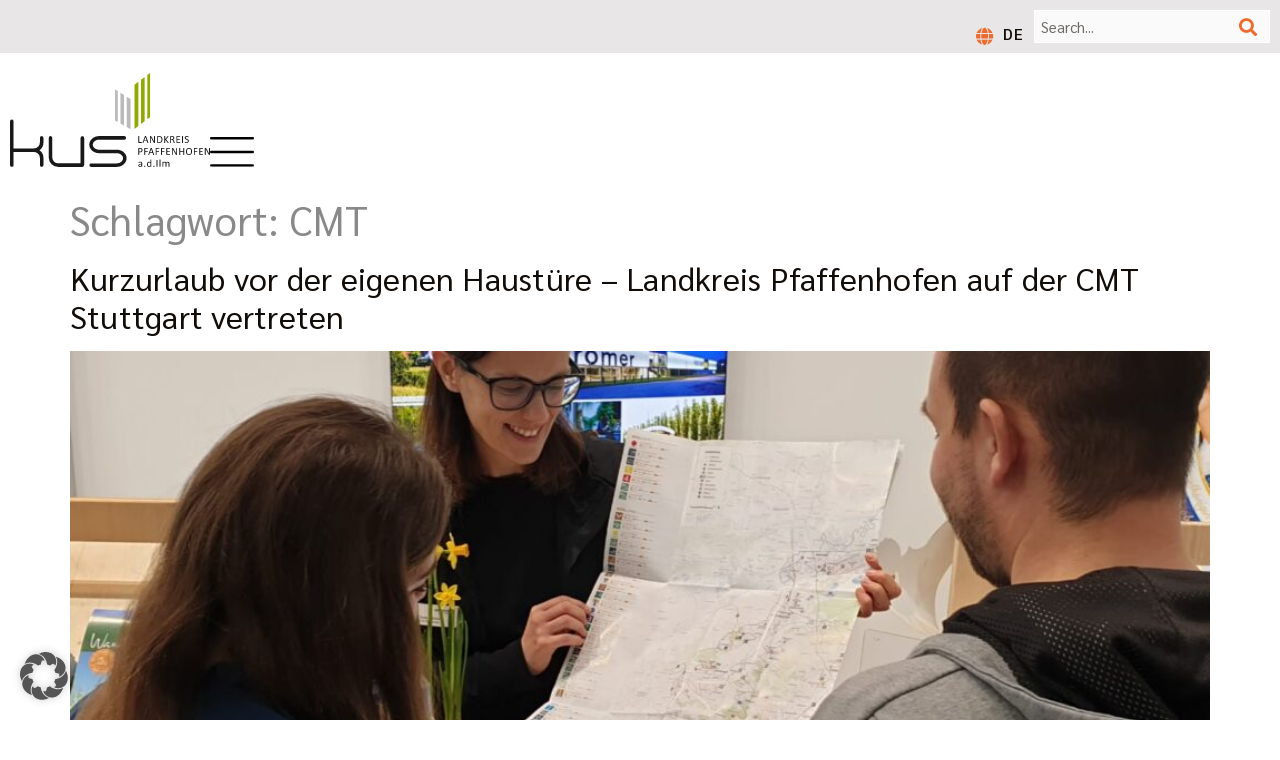

--- FILE ---
content_type: text/html; charset=UTF-8
request_url: https://erlebnisregion-pfaffenhofen.de/tag/cmt/
body_size: 18245
content:
<!doctype html>
<html lang="de-DE">
<head>
	<meta charset="UTF-8">
	<meta name="viewport" content="width=device-width, initial-scale=1">
	<link rel="profile" href="https://gmpg.org/xfn/11">
	<meta name='robots' content='noindex, follow' />

	<!-- This site is optimized with the Yoast SEO plugin v26.3 - https://yoast.com/wordpress/plugins/seo/ -->
	<title>CMT Archives - Erlebnisregion</title>
	<meta property="og:locale" content="de_DE" />
	<meta property="og:type" content="article" />
	<meta property="og:title" content="CMT Archives - Erlebnisregion" />
	<meta property="og:url" content="https://erlebnisregion-pfaffenhofen.de/tag/cmt/" />
	<meta property="og:site_name" content="Erlebnisregion" />
	<meta name="twitter:card" content="summary_large_image" />
	<script type="application/ld+json" class="yoast-schema-graph">{"@context":"https://schema.org","@graph":[{"@type":"CollectionPage","@id":"https://erlebnisregion-pfaffenhofen.de/tag/cmt/","url":"https://erlebnisregion-pfaffenhofen.de/tag/cmt/","name":"CMT Archives - Erlebnisregion","isPartOf":{"@id":"https://erlebnisregion-pfaffenhofen.de/#website"},"primaryImageOfPage":{"@id":"https://erlebnisregion-pfaffenhofen.de/tag/cmt/#primaryimage"},"image":{"@id":"https://erlebnisregion-pfaffenhofen.de/tag/cmt/#primaryimage"},"thumbnailUrl":"https://erlebnisregion-pfaffenhofen.de/wp-content/uploads/2024/01/2024_01_10_Landkreis-auf-CMT-vertreten_FotoKUS.jpg","breadcrumb":{"@id":"https://erlebnisregion-pfaffenhofen.de/tag/cmt/#breadcrumb"},"inLanguage":"de"},{"@type":"ImageObject","inLanguage":"de","@id":"https://erlebnisregion-pfaffenhofen.de/tag/cmt/#primaryimage","url":"https://erlebnisregion-pfaffenhofen.de/wp-content/uploads/2024/01/2024_01_10_Landkreis-auf-CMT-vertreten_FotoKUS.jpg","contentUrl":"https://erlebnisregion-pfaffenhofen.de/wp-content/uploads/2024/01/2024_01_10_Landkreis-auf-CMT-vertreten_FotoKUS.jpg","width":1512,"height":1512,"caption":"Besucher am KUS-Stand auf der CMT 2023"},{"@type":"BreadcrumbList","@id":"https://erlebnisregion-pfaffenhofen.de/tag/cmt/#breadcrumb","itemListElement":[{"@type":"ListItem","position":1,"name":"Erlebnisregion","item":"https://erlebnisregion-pfaffenhofen.de/"},{"@type":"ListItem","position":2,"name":"CMT"}]},{"@type":"WebSite","@id":"https://erlebnisregion-pfaffenhofen.de/#website","url":"https://erlebnisregion-pfaffenhofen.de/","name":"Lebensraum- und Destinationsmanagement Landkreis Pfaffenhofen a.d.Ilm","description":"Landkreis Pfaffenhofen a.d.Ilm","publisher":{"@id":"https://erlebnisregion-pfaffenhofen.de/#organization"},"potentialAction":[{"@type":"SearchAction","target":{"@type":"EntryPoint","urlTemplate":"https://erlebnisregion-pfaffenhofen.de/?s={search_term_string}"},"query-input":{"@type":"PropertyValueSpecification","valueRequired":true,"valueName":"search_term_string"}}],"inLanguage":"de"},{"@type":"Organization","@id":"https://erlebnisregion-pfaffenhofen.de/#organization","name":"Kommunalunternehmen Strukturentwicklung Landkreis Pfaffenhofen a.d.Ilm","url":"https://erlebnisregion-pfaffenhofen.de/","logo":{"@type":"ImageObject","inLanguage":"de","@id":"https://erlebnisregion-pfaffenhofen.de/#/schema/logo/image/","url":"https://erlebnisregion-pfaffenhofen.de/wp-content/uploads/2023/06/logo.svg","contentUrl":"https://erlebnisregion-pfaffenhofen.de/wp-content/uploads/2023/06/logo.svg","width":370,"height":174,"caption":"Kommunalunternehmen Strukturentwicklung Landkreis Pfaffenhofen a.d.Ilm"},"image":{"@id":"https://erlebnisregion-pfaffenhofen.de/#/schema/logo/image/"}}]}</script>
	<!-- / Yoast SEO plugin. -->


<link rel="alternate" type="application/rss+xml" title="Erlebnisregion &raquo; Feed" href="https://erlebnisregion-pfaffenhofen.de/feed/" />
<link rel="alternate" type="application/rss+xml" title="Erlebnisregion &raquo; Kommentar-Feed" href="https://erlebnisregion-pfaffenhofen.de/comments/feed/" />
<link rel="alternate" type="application/rss+xml" title="Erlebnisregion &raquo; Schlagwort-Feed zu CMT" href="https://erlebnisregion-pfaffenhofen.de/tag/cmt/feed/" />
<style id='wp-img-auto-sizes-contain-inline-css'>
img:is([sizes=auto i],[sizes^="auto," i]){contain-intrinsic-size:3000px 1500px}
/*# sourceURL=wp-img-auto-sizes-contain-inline-css */
</style>
<link rel='stylesheet' id='wpml-legacy-horizontal-list-0-css' href='https://erlebnisregion-pfaffenhofen.de/wp-content/plugins/sitepress-multilingual-cms/templates/language-switchers/legacy-list-horizontal/style.min.css?ver=1' media='all' />
<link rel='stylesheet' id='erlebnisregion-pfaffenhofen-theme-css' href='https://erlebnisregion-pfaffenhofen.de/wp-content/themes/kus-erlebnisregion-pfaffenhofen-theme/assets/css/styles.css?ver=6.9' media='all' />
<link rel='stylesheet' id='hello-elementor-css' href='https://erlebnisregion-pfaffenhofen.de/wp-content/themes/hello-elementor/assets/css/reset.css?ver=3.4.5' media='all' />
<link rel='stylesheet' id='hello-elementor-theme-style-css' href='https://erlebnisregion-pfaffenhofen.de/wp-content/themes/hello-elementor/assets/css/theme.css?ver=3.4.5' media='all' />
<link rel='stylesheet' id='hello-elementor-header-footer-css' href='https://erlebnisregion-pfaffenhofen.de/wp-content/themes/hello-elementor/assets/css/header-footer.css?ver=3.4.5' media='all' />
<link rel='stylesheet' id='elementor-frontend-css' href='https://erlebnisregion-pfaffenhofen.de/wp-content/uploads/elementor/css/custom-frontend.min.css?ver=1769672060' media='all' />
<link rel='stylesheet' id='elementor-post-6-css' href='https://erlebnisregion-pfaffenhofen.de/wp-content/uploads/elementor/css/post-6.css?ver=1769672060' media='all' />
<link rel='stylesheet' id='widget-search-form-css' href='https://erlebnisregion-pfaffenhofen.de/wp-content/plugins/elementor-pro/assets/css/widget-search-form.min.css?ver=3.32.3' media='all' />
<link rel='stylesheet' id='elementor-icons-shared-0-css' href='https://erlebnisregion-pfaffenhofen.de/wp-content/plugins/elementor/assets/lib/font-awesome/css/fontawesome.min.css?ver=5.15.3' media='all' />
<link rel='stylesheet' id='elementor-icons-fa-solid-css' href='https://erlebnisregion-pfaffenhofen.de/wp-content/plugins/elementor/assets/lib/font-awesome/css/solid.min.css?ver=5.15.3' media='all' />
<link rel='stylesheet' id='widget-image-css' href='https://erlebnisregion-pfaffenhofen.de/wp-content/plugins/elementor/assets/css/widget-image.min.css?ver=3.32.5' media='all' />
<link rel='stylesheet' id='e-sticky-css' href='https://erlebnisregion-pfaffenhofen.de/wp-content/plugins/elementor-pro/assets/css/modules/sticky.min.css?ver=3.32.3' media='all' />
<link rel='stylesheet' id='e-animation-fadeIn-css' href='https://erlebnisregion-pfaffenhofen.de/wp-content/plugins/elementor/assets/lib/animations/styles/fadeIn.min.css?ver=3.32.5' media='all' />
<link rel='stylesheet' id='widget-heading-css' href='https://erlebnisregion-pfaffenhofen.de/wp-content/plugins/elementor/assets/css/widget-heading.min.css?ver=3.32.5' media='all' />
<link rel='stylesheet' id='widget-nav-menu-css' href='https://erlebnisregion-pfaffenhofen.de/wp-content/uploads/elementor/css/custom-pro-widget-nav-menu.min.css?ver=1769672060' media='all' />
<link rel='stylesheet' id='widget-divider-css' href='https://erlebnisregion-pfaffenhofen.de/wp-content/plugins/elementor/assets/css/widget-divider.min.css?ver=3.32.5' media='all' />
<link rel='stylesheet' id='e-popup-css' href='https://erlebnisregion-pfaffenhofen.de/wp-content/plugins/elementor-pro/assets/css/conditionals/popup.min.css?ver=3.32.3' media='all' />
<link rel='stylesheet' id='elementor-icons-css' href='https://erlebnisregion-pfaffenhofen.de/wp-content/plugins/elementor/assets/lib/eicons/css/elementor-icons.min.css?ver=5.44.0' media='all' />
<link rel='stylesheet' id='elementor-post-33-css' href='https://erlebnisregion-pfaffenhofen.de/wp-content/uploads/elementor/css/post-33.css?ver=1769672061' media='all' />
<link rel='stylesheet' id='leaflet-css' href='https://erlebnisregion-pfaffenhofen.de/wp-content/plugins/osm-map-elementor/assets/leaflet/leaflet.css?ver=1.3.1' media='all' />
<link rel='stylesheet' id='mapbox-gl-css' href='https://erlebnisregion-pfaffenhofen.de/wp-content/plugins/osm-map-elementor/assets/css/mapbox-gl.css?ver=1.3.1' media='all' />
<link rel='stylesheet' id='leaflet-fa-markers-css' href='https://erlebnisregion-pfaffenhofen.de/wp-content/plugins/osm-map-elementor/assets/leaflet-fa-markers/L.Icon.FontAwesome.css?ver=1.3.1' media='all' />
<link rel='stylesheet' id='osm-map-elementor-css' href='https://erlebnisregion-pfaffenhofen.de/wp-content/plugins/osm-map-elementor/assets/css/osm-map-elementor.css?ver=1.3.1' media='all' />
<link rel='stylesheet' id='elementor-post-58-css' href='https://erlebnisregion-pfaffenhofen.de/wp-content/uploads/elementor/css/post-58.css?ver=1769672061' media='all' />
<link rel='stylesheet' id='elementor-post-462-css' href='https://erlebnisregion-pfaffenhofen.de/wp-content/uploads/elementor/css/post-462.css?ver=1769672061' media='all' />
<link rel='stylesheet' id='borlabs-cookie-custom-css' href='https://erlebnisregion-pfaffenhofen.de/wp-content/cache/borlabs-cookie/1/borlabs-cookie-1-de.css?ver=3.3.23-117' media='all' />
<script id="wpml-cookie-js-extra">
var wpml_cookies = {"wp-wpml_current_language":{"value":"de","expires":1,"path":"/"}};
var wpml_cookies = {"wp-wpml_current_language":{"value":"de","expires":1,"path":"/"}};
//# sourceURL=wpml-cookie-js-extra
</script>
<script src="https://erlebnisregion-pfaffenhofen.de/wp-content/plugins/sitepress-multilingual-cms/res/js/cookies/language-cookie.js?ver=484900" id="wpml-cookie-js" defer data-wp-strategy="defer"></script>
<script src="https://erlebnisregion-pfaffenhofen.de/wp-includes/js/jquery/jquery.min.js?ver=3.7.1" id="jquery-core-js"></script>
<script src="https://erlebnisregion-pfaffenhofen.de/wp-includes/js/jquery/jquery-migrate.min.js?ver=3.4.1" id="jquery-migrate-js"></script>
<script data-no-optimize="1" data-no-minify="1" data-cfasync="false" src="https://erlebnisregion-pfaffenhofen.de/wp-content/cache/borlabs-cookie/1/borlabs-cookie-config-de.json.js?ver=3.3.23-124" id="borlabs-cookie-config-js"></script>
<script data-no-optimize="1" data-no-minify="1" data-cfasync="false" src="https://erlebnisregion-pfaffenhofen.de/wp-content/plugins/borlabs-cookie/assets/javascript/borlabs-cookie-prioritize.min.js?ver=3.3.23" id="borlabs-cookie-prioritize-js"></script>
<link rel="https://api.w.org/" href="https://erlebnisregion-pfaffenhofen.de/wp-json/" /><link rel="alternate" title="JSON" type="application/json" href="https://erlebnisregion-pfaffenhofen.de/wp-json/wp/v2/tags/254" /><link rel="EditURI" type="application/rsd+xml" title="RSD" href="https://erlebnisregion-pfaffenhofen.de/xmlrpc.php?rsd" />
<meta name="generator" content="WordPress 6.9" />
<meta name="generator" content="WPML ver:4.8.4 stt:1,3;" />
<meta name="theme-color" content="#47708B"><meta name="msapplication-navbutton-color" content="#47708B"><meta name="apple-mobile-web-app-status-bar-style" content="#47708B"><meta name="generator" content="Elementor 3.32.5; features: additional_custom_breakpoints; settings: css_print_method-external, google_font-enabled, font_display-swap">
			<style>
				.e-con.e-parent:nth-of-type(n+4):not(.e-lazyloaded):not(.e-no-lazyload),
				.e-con.e-parent:nth-of-type(n+4):not(.e-lazyloaded):not(.e-no-lazyload) * {
					background-image: none !important;
				}
				@media screen and (max-height: 1024px) {
					.e-con.e-parent:nth-of-type(n+3):not(.e-lazyloaded):not(.e-no-lazyload),
					.e-con.e-parent:nth-of-type(n+3):not(.e-lazyloaded):not(.e-no-lazyload) * {
						background-image: none !important;
					}
				}
				@media screen and (max-height: 640px) {
					.e-con.e-parent:nth-of-type(n+2):not(.e-lazyloaded):not(.e-no-lazyload),
					.e-con.e-parent:nth-of-type(n+2):not(.e-lazyloaded):not(.e-no-lazyload) * {
						background-image: none !important;
					}
				}
			</style>
			<link rel="icon" href="https://erlebnisregion-pfaffenhofen.de/wp-content/uploads/2023/06/favicon.svg" sizes="32x32" />
<link rel="icon" href="https://erlebnisregion-pfaffenhofen.de/wp-content/uploads/2023/06/favicon.svg" sizes="192x192" />
<link rel="apple-touch-icon" href="https://erlebnisregion-pfaffenhofen.de/wp-content/uploads/2023/06/favicon.svg" />
<meta name="msapplication-TileImage" content="https://erlebnisregion-pfaffenhofen.de/wp-content/uploads/2023/06/favicon.svg" />
<style id='global-styles-inline-css'>
:root{--wp--preset--aspect-ratio--square: 1;--wp--preset--aspect-ratio--4-3: 4/3;--wp--preset--aspect-ratio--3-4: 3/4;--wp--preset--aspect-ratio--3-2: 3/2;--wp--preset--aspect-ratio--2-3: 2/3;--wp--preset--aspect-ratio--16-9: 16/9;--wp--preset--aspect-ratio--9-16: 9/16;--wp--preset--color--black: #000000;--wp--preset--color--cyan-bluish-gray: #abb8c3;--wp--preset--color--white: #ffffff;--wp--preset--color--pale-pink: #f78da7;--wp--preset--color--vivid-red: #cf2e2e;--wp--preset--color--luminous-vivid-orange: #ff6900;--wp--preset--color--luminous-vivid-amber: #fcb900;--wp--preset--color--light-green-cyan: #7bdcb5;--wp--preset--color--vivid-green-cyan: #00d084;--wp--preset--color--pale-cyan-blue: #8ed1fc;--wp--preset--color--vivid-cyan-blue: #0693e3;--wp--preset--color--vivid-purple: #9b51e0;--wp--preset--gradient--vivid-cyan-blue-to-vivid-purple: linear-gradient(135deg,rgb(6,147,227) 0%,rgb(155,81,224) 100%);--wp--preset--gradient--light-green-cyan-to-vivid-green-cyan: linear-gradient(135deg,rgb(122,220,180) 0%,rgb(0,208,130) 100%);--wp--preset--gradient--luminous-vivid-amber-to-luminous-vivid-orange: linear-gradient(135deg,rgb(252,185,0) 0%,rgb(255,105,0) 100%);--wp--preset--gradient--luminous-vivid-orange-to-vivid-red: linear-gradient(135deg,rgb(255,105,0) 0%,rgb(207,46,46) 100%);--wp--preset--gradient--very-light-gray-to-cyan-bluish-gray: linear-gradient(135deg,rgb(238,238,238) 0%,rgb(169,184,195) 100%);--wp--preset--gradient--cool-to-warm-spectrum: linear-gradient(135deg,rgb(74,234,220) 0%,rgb(151,120,209) 20%,rgb(207,42,186) 40%,rgb(238,44,130) 60%,rgb(251,105,98) 80%,rgb(254,248,76) 100%);--wp--preset--gradient--blush-light-purple: linear-gradient(135deg,rgb(255,206,236) 0%,rgb(152,150,240) 100%);--wp--preset--gradient--blush-bordeaux: linear-gradient(135deg,rgb(254,205,165) 0%,rgb(254,45,45) 50%,rgb(107,0,62) 100%);--wp--preset--gradient--luminous-dusk: linear-gradient(135deg,rgb(255,203,112) 0%,rgb(199,81,192) 50%,rgb(65,88,208) 100%);--wp--preset--gradient--pale-ocean: linear-gradient(135deg,rgb(255,245,203) 0%,rgb(182,227,212) 50%,rgb(51,167,181) 100%);--wp--preset--gradient--electric-grass: linear-gradient(135deg,rgb(202,248,128) 0%,rgb(113,206,126) 100%);--wp--preset--gradient--midnight: linear-gradient(135deg,rgb(2,3,129) 0%,rgb(40,116,252) 100%);--wp--preset--font-size--small: 13px;--wp--preset--font-size--medium: 20px;--wp--preset--font-size--large: 36px;--wp--preset--font-size--x-large: 42px;--wp--preset--spacing--20: 0.44rem;--wp--preset--spacing--30: 0.67rem;--wp--preset--spacing--40: 1rem;--wp--preset--spacing--50: 1.5rem;--wp--preset--spacing--60: 2.25rem;--wp--preset--spacing--70: 3.38rem;--wp--preset--spacing--80: 5.06rem;--wp--preset--shadow--natural: 6px 6px 9px rgba(0, 0, 0, 0.2);--wp--preset--shadow--deep: 12px 12px 50px rgba(0, 0, 0, 0.4);--wp--preset--shadow--sharp: 6px 6px 0px rgba(0, 0, 0, 0.2);--wp--preset--shadow--outlined: 6px 6px 0px -3px rgb(255, 255, 255), 6px 6px rgb(0, 0, 0);--wp--preset--shadow--crisp: 6px 6px 0px rgb(0, 0, 0);}:root { --wp--style--global--content-size: 800px;--wp--style--global--wide-size: 1200px; }:where(body) { margin: 0; }.wp-site-blocks > .alignleft { float: left; margin-right: 2em; }.wp-site-blocks > .alignright { float: right; margin-left: 2em; }.wp-site-blocks > .aligncenter { justify-content: center; margin-left: auto; margin-right: auto; }:where(.wp-site-blocks) > * { margin-block-start: 24px; margin-block-end: 0; }:where(.wp-site-blocks) > :first-child { margin-block-start: 0; }:where(.wp-site-blocks) > :last-child { margin-block-end: 0; }:root { --wp--style--block-gap: 24px; }:root :where(.is-layout-flow) > :first-child{margin-block-start: 0;}:root :where(.is-layout-flow) > :last-child{margin-block-end: 0;}:root :where(.is-layout-flow) > *{margin-block-start: 24px;margin-block-end: 0;}:root :where(.is-layout-constrained) > :first-child{margin-block-start: 0;}:root :where(.is-layout-constrained) > :last-child{margin-block-end: 0;}:root :where(.is-layout-constrained) > *{margin-block-start: 24px;margin-block-end: 0;}:root :where(.is-layout-flex){gap: 24px;}:root :where(.is-layout-grid){gap: 24px;}.is-layout-flow > .alignleft{float: left;margin-inline-start: 0;margin-inline-end: 2em;}.is-layout-flow > .alignright{float: right;margin-inline-start: 2em;margin-inline-end: 0;}.is-layout-flow > .aligncenter{margin-left: auto !important;margin-right: auto !important;}.is-layout-constrained > .alignleft{float: left;margin-inline-start: 0;margin-inline-end: 2em;}.is-layout-constrained > .alignright{float: right;margin-inline-start: 2em;margin-inline-end: 0;}.is-layout-constrained > .aligncenter{margin-left: auto !important;margin-right: auto !important;}.is-layout-constrained > :where(:not(.alignleft):not(.alignright):not(.alignfull)){max-width: var(--wp--style--global--content-size);margin-left: auto !important;margin-right: auto !important;}.is-layout-constrained > .alignwide{max-width: var(--wp--style--global--wide-size);}body .is-layout-flex{display: flex;}.is-layout-flex{flex-wrap: wrap;align-items: center;}.is-layout-flex > :is(*, div){margin: 0;}body .is-layout-grid{display: grid;}.is-layout-grid > :is(*, div){margin: 0;}body{padding-top: 0px;padding-right: 0px;padding-bottom: 0px;padding-left: 0px;}a:where(:not(.wp-element-button)){text-decoration: underline;}:root :where(.wp-element-button, .wp-block-button__link){background-color: #32373c;border-width: 0;color: #fff;font-family: inherit;font-size: inherit;font-style: inherit;font-weight: inherit;letter-spacing: inherit;line-height: inherit;padding-top: calc(0.667em + 2px);padding-right: calc(1.333em + 2px);padding-bottom: calc(0.667em + 2px);padding-left: calc(1.333em + 2px);text-decoration: none;text-transform: inherit;}.has-black-color{color: var(--wp--preset--color--black) !important;}.has-cyan-bluish-gray-color{color: var(--wp--preset--color--cyan-bluish-gray) !important;}.has-white-color{color: var(--wp--preset--color--white) !important;}.has-pale-pink-color{color: var(--wp--preset--color--pale-pink) !important;}.has-vivid-red-color{color: var(--wp--preset--color--vivid-red) !important;}.has-luminous-vivid-orange-color{color: var(--wp--preset--color--luminous-vivid-orange) !important;}.has-luminous-vivid-amber-color{color: var(--wp--preset--color--luminous-vivid-amber) !important;}.has-light-green-cyan-color{color: var(--wp--preset--color--light-green-cyan) !important;}.has-vivid-green-cyan-color{color: var(--wp--preset--color--vivid-green-cyan) !important;}.has-pale-cyan-blue-color{color: var(--wp--preset--color--pale-cyan-blue) !important;}.has-vivid-cyan-blue-color{color: var(--wp--preset--color--vivid-cyan-blue) !important;}.has-vivid-purple-color{color: var(--wp--preset--color--vivid-purple) !important;}.has-black-background-color{background-color: var(--wp--preset--color--black) !important;}.has-cyan-bluish-gray-background-color{background-color: var(--wp--preset--color--cyan-bluish-gray) !important;}.has-white-background-color{background-color: var(--wp--preset--color--white) !important;}.has-pale-pink-background-color{background-color: var(--wp--preset--color--pale-pink) !important;}.has-vivid-red-background-color{background-color: var(--wp--preset--color--vivid-red) !important;}.has-luminous-vivid-orange-background-color{background-color: var(--wp--preset--color--luminous-vivid-orange) !important;}.has-luminous-vivid-amber-background-color{background-color: var(--wp--preset--color--luminous-vivid-amber) !important;}.has-light-green-cyan-background-color{background-color: var(--wp--preset--color--light-green-cyan) !important;}.has-vivid-green-cyan-background-color{background-color: var(--wp--preset--color--vivid-green-cyan) !important;}.has-pale-cyan-blue-background-color{background-color: var(--wp--preset--color--pale-cyan-blue) !important;}.has-vivid-cyan-blue-background-color{background-color: var(--wp--preset--color--vivid-cyan-blue) !important;}.has-vivid-purple-background-color{background-color: var(--wp--preset--color--vivid-purple) !important;}.has-black-border-color{border-color: var(--wp--preset--color--black) !important;}.has-cyan-bluish-gray-border-color{border-color: var(--wp--preset--color--cyan-bluish-gray) !important;}.has-white-border-color{border-color: var(--wp--preset--color--white) !important;}.has-pale-pink-border-color{border-color: var(--wp--preset--color--pale-pink) !important;}.has-vivid-red-border-color{border-color: var(--wp--preset--color--vivid-red) !important;}.has-luminous-vivid-orange-border-color{border-color: var(--wp--preset--color--luminous-vivid-orange) !important;}.has-luminous-vivid-amber-border-color{border-color: var(--wp--preset--color--luminous-vivid-amber) !important;}.has-light-green-cyan-border-color{border-color: var(--wp--preset--color--light-green-cyan) !important;}.has-vivid-green-cyan-border-color{border-color: var(--wp--preset--color--vivid-green-cyan) !important;}.has-pale-cyan-blue-border-color{border-color: var(--wp--preset--color--pale-cyan-blue) !important;}.has-vivid-cyan-blue-border-color{border-color: var(--wp--preset--color--vivid-cyan-blue) !important;}.has-vivid-purple-border-color{border-color: var(--wp--preset--color--vivid-purple) !important;}.has-vivid-cyan-blue-to-vivid-purple-gradient-background{background: var(--wp--preset--gradient--vivid-cyan-blue-to-vivid-purple) !important;}.has-light-green-cyan-to-vivid-green-cyan-gradient-background{background: var(--wp--preset--gradient--light-green-cyan-to-vivid-green-cyan) !important;}.has-luminous-vivid-amber-to-luminous-vivid-orange-gradient-background{background: var(--wp--preset--gradient--luminous-vivid-amber-to-luminous-vivid-orange) !important;}.has-luminous-vivid-orange-to-vivid-red-gradient-background{background: var(--wp--preset--gradient--luminous-vivid-orange-to-vivid-red) !important;}.has-very-light-gray-to-cyan-bluish-gray-gradient-background{background: var(--wp--preset--gradient--very-light-gray-to-cyan-bluish-gray) !important;}.has-cool-to-warm-spectrum-gradient-background{background: var(--wp--preset--gradient--cool-to-warm-spectrum) !important;}.has-blush-light-purple-gradient-background{background: var(--wp--preset--gradient--blush-light-purple) !important;}.has-blush-bordeaux-gradient-background{background: var(--wp--preset--gradient--blush-bordeaux) !important;}.has-luminous-dusk-gradient-background{background: var(--wp--preset--gradient--luminous-dusk) !important;}.has-pale-ocean-gradient-background{background: var(--wp--preset--gradient--pale-ocean) !important;}.has-electric-grass-gradient-background{background: var(--wp--preset--gradient--electric-grass) !important;}.has-midnight-gradient-background{background: var(--wp--preset--gradient--midnight) !important;}.has-small-font-size{font-size: var(--wp--preset--font-size--small) !important;}.has-medium-font-size{font-size: var(--wp--preset--font-size--medium) !important;}.has-large-font-size{font-size: var(--wp--preset--font-size--large) !important;}.has-x-large-font-size{font-size: var(--wp--preset--font-size--x-large) !important;}
/*# sourceURL=global-styles-inline-css */
</style>
<link rel='stylesheet' id='elementor-post-18324-css' href='https://erlebnisregion-pfaffenhofen.de/wp-content/uploads/elementor/css/post-18324.css?ver=1769672061' media='all' />
</head>
<body class="archive tag tag-cmt tag-254 wp-custom-logo wp-embed-responsive wp-theme-hello-elementor wp-child-theme-kus-erlebnisregion-pfaffenhofen-theme eio-default hello-elementor-default elementor-default elementor-kit-6">


<a class="skip-link screen-reader-text" href="#content">Zum Inhalt springen</a>

		<header data-elementor-type="header" data-elementor-id="33" class="elementor elementor-33 elementor-location-header" data-elementor-post-type="elementor_library">
			<div class="elementor-element elementor-element-69be4da e-flex e-con-boxed e-con e-parent" data-id="69be4da" data-element_type="container" id="top-of-page" data-settings="{&quot;background_background&quot;:&quot;classic&quot;}">
					<div class="e-con-inner">
				<div class="elementor-element elementor-element-7e9e5e2 elementor-widget elementor-widget-shortcode" data-id="7e9e5e2" data-element_type="widget" data-widget_type="shortcode.default">
				<div class="elementor-widget-container">
							<div class="elementor-shortcode"><script src="//pages.destination.one/assets/iframeResizer.contentWindow.min.js"></script></div>
						</div>
				</div>
				<div class="elementor-element elementor-element-d4eee75 elementor-widget elementor-widget-shortcode" data-id="d4eee75" data-element_type="widget" data-widget_type="shortcode.default">
				<div class="elementor-widget-container">
							<div class="elementor-shortcode">
<div class="wpml-ls-statics-shortcode_actions wpml-ls wpml-ls-legacy-list-horizontal">
	<ul role="menu"><li class="wpml-ls-slot-shortcode_actions wpml-ls-item wpml-ls-item-de wpml-ls-current-language wpml-ls-first-item wpml-ls-last-item wpml-ls-item-legacy-list-horizontal" role="none">
				<a href="https://erlebnisregion-pfaffenhofen.de/tag/cmt/" class="wpml-ls-link" role="menuitem" >
                    <span class="wpml-ls-native" role="menuitem">DE</span></a>
			</li></ul>
</div>
</div>
						</div>
				</div>
				<div class="elementor-element elementor-element-d4b8153 elementor-search-form--skin-classic elementor-search-form--button-type-icon elementor-widget elementor-widget-search-form" data-id="d4b8153" data-element_type="widget" data-settings="{&quot;skin&quot;:&quot;classic&quot;}" data-widget_type="search-form.default">
				<div class="elementor-widget-container">
							<search role="search">
			<form class="elementor-search-form" action="https://erlebnisregion-pfaffenhofen.de" method="get">
												<div class="elementor-search-form__container">
					<label class="elementor-screen-only" for="elementor-search-form-d4b8153">Suche</label>

					
					<input id="elementor-search-form-d4b8153" placeholder="Search..." class="elementor-search-form__input" type="search" name="s" value="">
					<input type='hidden' name='lang' value='de' />
											<button class="elementor-search-form__submit" type="submit" aria-label="Suche">
															<i aria-hidden="true" class="fas fa-search"></i>													</button>
					
									</div>
			</form>
		</search>
						</div>
				</div>
					</div>
				</div>
		<div class="elementor-element elementor-element-58e6cb7 e-flex e-con-boxed e-con e-parent" data-id="58e6cb7" data-element_type="container">
					<div class="e-con-inner">
		<div class="elementor-element elementor-element-183c686 e-con-full e-flex e-con e-child" data-id="183c686" data-element_type="container">
				<div class="elementor-element elementor-element-dafff3b elementor-widget elementor-widget-theme-site-logo elementor-widget-image" data-id="dafff3b" data-element_type="widget" data-widget_type="theme-site-logo.default">
				<div class="elementor-widget-container">
											<a href="https://erlebnisregion-pfaffenhofen.de">
			<img fetchpriority="high" width="370" height="174" src="https://erlebnisregion-pfaffenhofen.de/wp-content/uploads/2023/06/logo.svg" class="attachment-full size-full wp-image-13" alt="Logo KUS Landkreis Pfaffenhofen" />				</a>
											</div>
				</div>
				</div>
		<div class="elementor-element elementor-element-73bc7d2 e-con-full e-flex e-con e-child" data-id="73bc7d2" data-element_type="container">
				<div class="elementor-element elementor-element-6086285 elementor-widget elementor-widget-image" data-id="6086285" data-element_type="widget" id="open-menu" data-widget_type="image.default">
				<div class="elementor-widget-container">
																<a href="#elementor-action%3Aaction%3Dpopup%3Aopen%26settings%3DeyJpZCI6MTgzMjQsInRvZ2dsZSI6ZmFsc2V9">
							<img width="800" height="548" src="https://erlebnisregion-pfaffenhofen.de/wp-content/uploads/2023/06/menu.svg" class="attachment-large size-large wp-image-40" alt="Burger Menü" />								</a>
															</div>
				</div>
				</div>
					</div>
				</div>
				</header>
		<main id="content" class="site-main">

			<div class="page-header">
			<h1 class="entry-title">Schlagwort: <span>CMT</span></h1>		</div>
	
	<div class="page-content">
					<article class="post">
				<h2 class="entry-title"><a href="https://erlebnisregion-pfaffenhofen.de/kurzurlaub-vor-der-eigenen-haustuere-landkreis-pfaffenhofen-auf-der-cmt-stuttgart-vertreten/">Kurzurlaub vor der eigenen Haustüre – Landkreis Pfaffenhofen auf der CMT Stuttgart vertreten</a></h2><a href="https://erlebnisregion-pfaffenhofen.de/kurzurlaub-vor-der-eigenen-haustuere-landkreis-pfaffenhofen-auf-der-cmt-stuttgart-vertreten/"><img width="800" height="800" src="https://erlebnisregion-pfaffenhofen.de/wp-content/uploads/2024/01/2024_01_10_Landkreis-auf-CMT-vertreten_FotoKUS-1024x1024.jpg" class="attachment-large size-large wp-post-image" alt="Besucher am KUS-Stand auf der CMT 2023" decoding="async" srcset="https://erlebnisregion-pfaffenhofen.de/wp-content/uploads/2024/01/2024_01_10_Landkreis-auf-CMT-vertreten_FotoKUS-1024x1024.jpg 1024w, https://erlebnisregion-pfaffenhofen.de/wp-content/uploads/2024/01/2024_01_10_Landkreis-auf-CMT-vertreten_FotoKUS-300x300.jpg 300w, https://erlebnisregion-pfaffenhofen.de/wp-content/uploads/2024/01/2024_01_10_Landkreis-auf-CMT-vertreten_FotoKUS-150x150.jpg 150w, https://erlebnisregion-pfaffenhofen.de/wp-content/uploads/2024/01/2024_01_10_Landkreis-auf-CMT-vertreten_FotoKUS-768x768.jpg 768w, https://erlebnisregion-pfaffenhofen.de/wp-content/uploads/2024/01/2024_01_10_Landkreis-auf-CMT-vertreten_FotoKUS.jpg 1512w" sizes="(max-width: 800px) 100vw, 800px" /></a><p>Die Deutschen haben wieder Lust zu reisen. Auf Neuheiten und Trends können sich Besucher von Samstag, 13. Januar, bis Sonntag, 21. Januar, auf der CMT in Stuttgart freuen.</p>
			</article>
					<article class="post">
				<h2 class="entry-title"><a href="https://erlebnisregion-pfaffenhofen.de/wohnmobile-camper-und-der-landkreis-pfaffenhofen-erfolgreicher-auftritt-auf-der-weltweit-groessten-urlaubsmesse/">Wohnmobile, Camper und der Landkreis Pfaffenhofen – erfolgreicher Auftritt auf der weltweit größten Urlaubsmesse</a></h2><a href="https://erlebnisregion-pfaffenhofen.de/wohnmobile-camper-und-der-landkreis-pfaffenhofen-erfolgreicher-auftritt-auf-der-weltweit-groessten-urlaubsmesse/"></a><p>Die Messebesucher honorierten das umfangreiche Rahmenprogramm sowie das vielfältige Angebot. Vor allem die Bereiche Kurzurlaub, Camping und Radfahren waren sehr beliebt, heißt es aus dem für den Messestand verantwortlichen KUS. </p>
			</article>
					<article class="post">
				<h2 class="entry-title"><a href="https://erlebnisregion-pfaffenhofen.de/nach-zwei-jahren-pause-ist-es-wieder-so-weit-der-landkreis-pfaffenhofen-praesentiert-sich-in-stuttgart-und-berlin/">Nach zwei Jahren Pause ist es wieder so weit: der Landkreis Pfaffenhofen präsentiert sich in Stuttgart und Berlin</a></h2><a href="https://erlebnisregion-pfaffenhofen.de/nach-zwei-jahren-pause-ist-es-wieder-so-weit-der-landkreis-pfaffenhofen-praesentiert-sich-in-stuttgart-und-berlin/"><img loading="lazy" width="800" height="533" src="https://erlebnisregion-pfaffenhofen.de/wp-content/uploads/2023/01/2023_01_10_Messestand-Pfaffenhofen_FotoKUS-1024x682.jpg" class="attachment-large size-large wp-post-image" alt="CMT Stuttgart Messe" decoding="async" srcset="https://erlebnisregion-pfaffenhofen.de/wp-content/uploads/2023/01/2023_01_10_Messestand-Pfaffenhofen_FotoKUS-1024x682.jpg 1024w, https://erlebnisregion-pfaffenhofen.de/wp-content/uploads/2023/01/2023_01_10_Messestand-Pfaffenhofen_FotoKUS-300x200.jpg 300w, https://erlebnisregion-pfaffenhofen.de/wp-content/uploads/2023/01/2023_01_10_Messestand-Pfaffenhofen_FotoKUS-768x512.jpg 768w, https://erlebnisregion-pfaffenhofen.de/wp-content/uploads/2023/01/2023_01_10_Messestand-Pfaffenhofen_FotoKUS-1536x1024.jpg 1536w, https://erlebnisregion-pfaffenhofen.de/wp-content/uploads/2023/01/2023_01_10_Messestand-Pfaffenhofen_FotoKUS.jpg 2000w" sizes="(max-width: 800px) 100vw, 800px" /></a><p>Der Landkreis Pfaffenhofen a.d.Ilm stellt sich von Samstag, 14. Januar, bis Sonntag, 22. Januar, auf der Internationalen Ausstellung für Caravan, Motor &#038; Touristik (CMT) auf dem Stuttgarter Messegelände vor.</p>
			</article>
					<article class="post">
				<h2 class="entry-title"><a href="https://erlebnisregion-pfaffenhofen.de/wohnmobile-camper-und-der-landkreis-pfaffenhofen-erfolgreicher-regionenauftritt-auf-der-weltweit-groessten-urlaubsmesse/">Wohnmobile, Camper und der Landkreis Pfaffenhofen – erfolgreicher Regionenauftritt auf der weltweit größten Urlaubsmesse</a></h2><a href="https://erlebnisregion-pfaffenhofen.de/wohnmobile-camper-und-der-landkreis-pfaffenhofen-erfolgreicher-regionenauftritt-auf-der-weltweit-groessten-urlaubsmesse/"><img loading="lazy" width="800" height="533" src="https://erlebnisregion-pfaffenhofen.de/wp-content/uploads/2019/01/IMG_9259-1-1024x682.jpg" class="attachment-large size-large wp-post-image" alt="" decoding="async" srcset="https://erlebnisregion-pfaffenhofen.de/wp-content/uploads/2019/01/IMG_9259-1-1024x682.jpg 1024w, https://erlebnisregion-pfaffenhofen.de/wp-content/uploads/2019/01/IMG_9259-1-300x200.jpg 300w, https://erlebnisregion-pfaffenhofen.de/wp-content/uploads/2019/01/IMG_9259-1-768x512.jpg 768w, https://erlebnisregion-pfaffenhofen.de/wp-content/uploads/2019/01/IMG_9259-1-1536x1024.jpg 1536w, https://erlebnisregion-pfaffenhofen.de/wp-content/uploads/2019/01/IMG_9259-1-2048x1365.jpg 2048w" sizes="(max-width: 800px) 100vw, 800px" /></a><p>Als erste Tourismusmesse des Jahres gilt die Stuttgarter Caravan Motor Touristik (CMT) als eines der wichtigsten Stimmungsbarometer der Reisebranche. Unter den mehr als 100 Ländern sowie 360 Regionen und Städten war in den vergangenen neun Tagen auch der Landkreis Pfaffenhofen mit einem Auftritt der Region10 vertreten.</p>
			</article>
					<article class="post">
				<h2 class="entry-title"><a href="https://erlebnisregion-pfaffenhofen.de/eine-weltreise-an-einem-tag-landkreis-pfaffenhofen-mit-region-10-auf-der-cmt-in-stuttgart/">Eine Weltreise an einem Tag – Landkreis Pfaffenhofen mit Region 10 auf der CMT in Stuttgart</a></h2><a href="https://erlebnisregion-pfaffenhofen.de/eine-weltreise-an-einem-tag-landkreis-pfaffenhofen-mit-region-10-auf-der-cmt-in-stuttgart/"><img loading="lazy" width="800" height="334" src="https://erlebnisregion-pfaffenhofen.de/wp-content/uploads/2019/01/CMT-Logo-1024x428.jpg" class="attachment-large size-large wp-post-image" alt="" decoding="async" srcset="https://erlebnisregion-pfaffenhofen.de/wp-content/uploads/2019/01/CMT-Logo-1024x428.jpg 1024w, https://erlebnisregion-pfaffenhofen.de/wp-content/uploads/2019/01/CMT-Logo-300x125.jpg 300w, https://erlebnisregion-pfaffenhofen.de/wp-content/uploads/2019/01/CMT-Logo-768x321.jpg 768w, https://erlebnisregion-pfaffenhofen.de/wp-content/uploads/2019/01/CMT-Logo-1536x642.jpg 1536w, https://erlebnisregion-pfaffenhofen.de/wp-content/uploads/2019/01/CMT-Logo-2048x856.jpg 2048w" sizes="(max-width: 800px) 100vw, 800px" /></a><p>Sie ist die Erste im Jahr und versammelt die gesamte Reisebranche zum alljährlichen Saisonauftakt. Vom 12. bis 20. Januar 2019 dreht sich auf der Internationalen Ausstellung für Caravan Motor Touristik (CMT) auf dem Stuttgarter Messegelände alles nur um eines: Urlaub.<br />
Neben rund 2100 Ausstellern aus 360 Regionen und Städten präsentiert sich auch der Landkreis Pfaffenhofen den mehr als 240.000 erwarteten Besuchern.</p>
			</article>
					<article class="post">
				<h2 class="entry-title"><a href="https://erlebnisregion-pfaffenhofen.de/hopfen-statt-palmen-landkreis-pfaffenhofen-praesentiert-sich-rund-265-000-besuchern-auf-der-weltweit-groessten-urlaubsmesse/">Hopfen statt Palmen &#8211;  Landkreis Pfaffenhofen präsentiert sich rund 265.000 Besuchern auf der weltweit größten Urlaubsmesse</a></h2><a href="https://erlebnisregion-pfaffenhofen.de/hopfen-statt-palmen-landkreis-pfaffenhofen-praesentiert-sich-rund-265-000-besuchern-auf-der-weltweit-groessten-urlaubsmesse/"><img loading="lazy" width="800" height="600" src="https://erlebnisregion-pfaffenhofen.de/wp-content/uploads/2018/01/DSCN2683-Large-1024x768.jpg" class="attachment-large size-large wp-post-image" alt="" decoding="async" srcset="https://erlebnisregion-pfaffenhofen.de/wp-content/uploads/2018/01/DSCN2683-Large-1024x768.jpg 1024w, https://erlebnisregion-pfaffenhofen.de/wp-content/uploads/2018/01/DSCN2683-Large-300x225.jpg 300w, https://erlebnisregion-pfaffenhofen.de/wp-content/uploads/2018/01/DSCN2683-Large-768x576.jpg 768w, https://erlebnisregion-pfaffenhofen.de/wp-content/uploads/2018/01/DSCN2683-Large.jpg 1440w" sizes="(max-width: 800px) 100vw, 800px" /></a><p><span style="font-size: 11.0pt; font-family: 'Arial',sans-serif; color: black;">Mit einem Besucherrekord schloss die Reisemesse Caravan Motor Touristik (CMT) am vergangenen Sonntag in Stuttgart ihre Tore. Fast 2200 Aussteller aus 100 Ländern haben sich bei der weltweit größten Publikumsmesse für Freizeit und Tourismus auf dem knapp 120.000 Quadratmeter großen Messegelände präsentiert. </span></p>
			</article>
					<article class="post">
				<h2 class="entry-title"><a href="https://erlebnisregion-pfaffenhofen.de/fuer-weltenbummler-und-landeskenner-landkreis-pfaffenhofen-a-d-ilm-praesentiert-sich-auf-der-cmt-in-stuttgart/">„Für Weltenbummler und Landeskenner“ –  Landkreis Pfaffenhofen a.d.Ilm präsentiert sich auf der CMT in Stuttgart</a></h2><a href="https://erlebnisregion-pfaffenhofen.de/fuer-weltenbummler-und-landeskenner-landkreis-pfaffenhofen-a-d-ilm-praesentiert-sich-auf-der-cmt-in-stuttgart/"><img loading="lazy" width="800" height="533" src="https://erlebnisregion-pfaffenhofen.de/wp-content/uploads/2017/01/Gruene-Woche-2017-3014_Foto-KUS.jpg" class="attachment-large size-large wp-post-image" alt="" decoding="async" srcset="https://erlebnisregion-pfaffenhofen.de/wp-content/uploads/2017/01/Gruene-Woche-2017-3014_Foto-KUS.jpg 900w, https://erlebnisregion-pfaffenhofen.de/wp-content/uploads/2017/01/Gruene-Woche-2017-3014_Foto-KUS-300x200.jpg 300w, https://erlebnisregion-pfaffenhofen.de/wp-content/uploads/2017/01/Gruene-Woche-2017-3014_Foto-KUS-768x512.jpg 768w" sizes="(max-width: 800px) 100vw, 800px" /></a><p>Der Landkreis Pfaffenhofen a.d.Ilm stellt sich von Samstag, 13. Januar, bis Sonntag, 21. Januar, auf der Internationalen Ausstellung für Caravan Motor Touristik (CMT) auf dem Stuttgarter Messegelände vor. Die weltweit größte Publikumsmesse für Freizeit und Tourismus informiert und inspiriert mit rund 2000 Ausstellern sowie 360 Regionen und Städten die mehr als 240.000 erwarteten Besucher.</p>
			</article>
					<article class="post">
				<h2 class="entry-title"><a href="https://erlebnisregion-pfaffenhofen.de/landkreis-pfaffenhofen-tourismus-oberbayern-muenchen-cmt/">Landkreis Pfaffenhofen mit Tourismus Oberbayern München unter einem Dach auf der CMT</a></h2><a href="https://erlebnisregion-pfaffenhofen.de/landkreis-pfaffenhofen-tourismus-oberbayern-muenchen-cmt/"><img loading="lazy" width="800" height="534" src="https://erlebnisregion-pfaffenhofen.de/wp-content/uploads/2017/10/Unternehmerforum-2017-KUS-114.jpg" class="attachment-large size-large wp-post-image" alt="" decoding="async" srcset="https://erlebnisregion-pfaffenhofen.de/wp-content/uploads/2017/10/Unternehmerforum-2017-KUS-114.jpg 1024w, https://erlebnisregion-pfaffenhofen.de/wp-content/uploads/2017/10/Unternehmerforum-2017-KUS-114-300x200.jpg 300w, https://erlebnisregion-pfaffenhofen.de/wp-content/uploads/2017/10/Unternehmerforum-2017-KUS-114-768x512.jpg 768w" sizes="(max-width: 800px) 100vw, 800px" /></a><p>Erstmals unter der Dachmarke Tourismus Oberbayern München lenkt der Landkreis Pfaffenhofen derzeit auf der Internationalen Ausstellung für Caravaning, Motor und Touristik (CMT) in Stuttgart die Aufmerksamkeit auf sich. Die heimische Gastronomie, das Veranstaltungsjahr 2015 und die Gastgeber im Hopfenland Hallertau werden mit druckfrischen Broschüren vorgestellt.</p>
			</article>
			</div>

	
</main>
		<footer data-elementor-type="footer" data-elementor-id="58" class="elementor elementor-58 elementor-location-footer" data-elementor-post-type="elementor_library">
			<div class="elementor-element elementor-element-410ff74 e-flex e-con-boxed e-con e-parent" data-id="410ff74" data-element_type="container">
					<div class="e-con-inner">
		<div class="elementor-element elementor-element-6e15416 e-con-full e-flex e-con e-child" data-id="6e15416" data-element_type="container">
				<div class="elementor-element elementor-element-b1d3e13 elementor-widget elementor-widget-image" data-id="b1d3e13" data-element_type="widget" data-widget_type="image.default">
				<div class="elementor-widget-container">
																<a href="https://www.landkreis-pfaffenhofen.de" target="_blank" aria-label="Link zur Website vom Landkeis Pfaffenhofen">
							<img loading="lazy" width="300" height="61" src="https://erlebnisregion-pfaffenhofen.de/wp-content/uploads/2023/06/LKR-Logo-farbig--300x61.jpg" class="attachment-medium size-medium wp-image-20258" alt="Logo Landkreis Pfaffenhofen" srcset="https://erlebnisregion-pfaffenhofen.de/wp-content/uploads/2023/06/LKR-Logo-farbig--300x61.jpg 300w, https://erlebnisregion-pfaffenhofen.de/wp-content/uploads/2023/06/LKR-Logo-farbig--1024x208.jpg 1024w, https://erlebnisregion-pfaffenhofen.de/wp-content/uploads/2023/06/LKR-Logo-farbig--768x156.jpg 768w, https://erlebnisregion-pfaffenhofen.de/wp-content/uploads/2023/06/LKR-Logo-farbig--1536x313.jpg 1536w, https://erlebnisregion-pfaffenhofen.de/wp-content/uploads/2023/06/LKR-Logo-farbig--2048x417.jpg 2048w" sizes="(max-width: 300px) 100vw, 300px" />								</a>
															</div>
				</div>
				</div>
		<div class="elementor-element elementor-element-6a19d33 e-con-full e-flex e-con e-child" data-id="6a19d33" data-element_type="container">
				<div class="elementor-element elementor-element-b779f13 elementor-widget elementor-widget-image" data-id="b779f13" data-element_type="widget" data-widget_type="image.default">
				<div class="elementor-widget-container">
																<a href="https://top.oberbayern.de/%20" target="_blank" aria-label="Zur Website Oberbayern - Echt Bayern">
							<img loading="lazy" width="300" height="123" src="https://erlebnisregion-pfaffenhofen.de/wp-content/uploads/2023/06/02_Logo-TOM_OB_4C_ohne_verlauf.svg" class="attachment-medium size-medium wp-image-1272" alt="Logo Tourismus Oberbayern München e.V." />								</a>
															</div>
				</div>
				</div>
		<div class="elementor-element elementor-element-6ad64d7 e-con-full e-flex e-con e-child" data-id="6ad64d7" data-element_type="container">
				<div class="elementor-element elementor-element-64d600d elementor-widget elementor-widget-image" data-id="64d600d" data-element_type="widget" data-widget_type="image.default">
				<div class="elementor-widget-container">
																<a href="https://tourismus.bayern/" target="_blank" aria-label="Zur Website Tourismus Bayern">
							<img loading="lazy" width="300" height="137" src="https://erlebnisregion-pfaffenhofen.de/wp-content/uploads/2023/12/Co-Branding_Logo-Bayern-rgb-300x137.png" class="attachment-medium size-medium wp-image-13407" alt="Logo Bayern Tourismus Marketing" srcset="https://erlebnisregion-pfaffenhofen.de/wp-content/uploads/2023/12/Co-Branding_Logo-Bayern-rgb-300x137.png 300w, https://erlebnisregion-pfaffenhofen.de/wp-content/uploads/2023/12/Co-Branding_Logo-Bayern-rgb.png 624w" sizes="(max-width: 300px) 100vw, 300px" />								</a>
															</div>
				</div>
				</div>
		<div class="elementor-element elementor-element-9d99bbe e-con-full e-flex e-con e-child" data-id="9d99bbe" data-element_type="container">
				<div class="elementor-element elementor-element-6dde0b3 elementor-widget elementor-widget-image" data-id="6dde0b3" data-element_type="widget" data-widget_type="image.default">
				<div class="elementor-widget-container">
																<a href="https://www.hopfenland-hallertau.de/" target="_blank" aria-label="Zur Website Hopfenland Hallertau">
							<img loading="lazy" width="300" height="126" src="https://erlebnisregion-pfaffenhofen.de/wp-content/uploads/2023/06/Hopfenland-Hallertau_Logo2017_rgb_hires-002-300x126.jpg" class="attachment-medium size-medium wp-image-13397" alt="Logo Hopfenland Hallertau" srcset="https://erlebnisregion-pfaffenhofen.de/wp-content/uploads/2023/06/Hopfenland-Hallertau_Logo2017_rgb_hires-002-300x126.jpg 300w, https://erlebnisregion-pfaffenhofen.de/wp-content/uploads/2023/06/Hopfenland-Hallertau_Logo2017_rgb_hires-002-1024x429.jpg 1024w, https://erlebnisregion-pfaffenhofen.de/wp-content/uploads/2023/06/Hopfenland-Hallertau_Logo2017_rgb_hires-002-768x322.jpg 768w, https://erlebnisregion-pfaffenhofen.de/wp-content/uploads/2023/06/Hopfenland-Hallertau_Logo2017_rgb_hires-002-1536x644.jpg 1536w, https://erlebnisregion-pfaffenhofen.de/wp-content/uploads/2023/06/Hopfenland-Hallertau_Logo2017_rgb_hires-002.jpg 1623w" sizes="(max-width: 300px) 100vw, 300px" />								</a>
															</div>
				</div>
				</div>
		<div class="elementor-element elementor-element-1a3aef6 e-con-full e-flex e-con e-child" data-id="1a3aef6" data-element_type="container">
				<div class="elementor-element elementor-element-a5e8d9d elementor-widget elementor-widget-image" data-id="a5e8d9d" data-element_type="widget" data-widget_type="image.default">
				<div class="elementor-widget-container">
																<a href="https://www.komoot.com/de-de/user/pfaffenhofen" target="_blank" aria-label="Zur Website von Komoot">
							<img loading="lazy" width="300" height="91" src="https://erlebnisregion-pfaffenhofen.de/wp-content/uploads/2023/06/logo_komoot_green_RGB_v2-1-300x91.png" class="attachment-medium size-medium wp-image-20261" alt="komoot Logo" srcset="https://erlebnisregion-pfaffenhofen.de/wp-content/uploads/2023/06/logo_komoot_green_RGB_v2-1-300x91.png 300w, https://erlebnisregion-pfaffenhofen.de/wp-content/uploads/2023/06/logo_komoot_green_RGB_v2-1.png 716w" sizes="(max-width: 300px) 100vw, 300px" />								</a>
															</div>
				</div>
				</div>
					</div>
				</div>
		<div class="elementor-element elementor-element-37621cf e-flex e-con-boxed e-con e-parent" data-id="37621cf" data-element_type="container">
					<div class="e-con-inner">
		<div class="elementor-element elementor-element-46fb155 e-con-full e-flex e-con e-child" data-id="46fb155" data-element_type="container">
				<div class="elementor-element elementor-element-452fcfa elementor-widget elementor-widget-image" data-id="452fcfa" data-element_type="widget" data-widget_type="image.default">
				<div class="elementor-widget-container">
																<a href="https://www.irma-ev.de/" target="_blank" aria-label="Zur Website von IRMA - Initiative Regionalmanagment Region Ingolstadt e.V.">
							<img loading="lazy" width="300" height="114" src="https://erlebnisregion-pfaffenhofen.de/wp-content/uploads/2023/06/IRMA_logo_CMYK-300x114.jpg" class="attachment-medium size-medium wp-image-13402" alt="Logo IRMA" srcset="https://erlebnisregion-pfaffenhofen.de/wp-content/uploads/2023/06/IRMA_logo_CMYK-300x114.jpg 300w, https://erlebnisregion-pfaffenhofen.de/wp-content/uploads/2023/06/IRMA_logo_CMYK-768x292.jpg 768w, https://erlebnisregion-pfaffenhofen.de/wp-content/uploads/2023/06/IRMA_logo_CMYK.jpg 813w" sizes="(max-width: 300px) 100vw, 300px" />								</a>
															</div>
				</div>
				</div>
		<div class="elementor-element elementor-element-2447871 e-con-full e-flex e-con e-child" data-id="2447871" data-element_type="container">
				<div class="elementor-element elementor-element-b2b87dc elementor-widget elementor-widget-image" data-id="b2b87dc" data-element_type="widget" data-widget_type="image.default">
				<div class="elementor-widget-container">
																<a href="https://lag-landkreis-pfaffenhofen.de/%20" target="_blank" aria-label="Zur Website vom Landkreis Pfaffenhofen">
							<img loading="lazy" width="300" height="102" src="https://erlebnisregion-pfaffenhofen.de/wp-content/uploads/2023/06/05_lag-paf-logo-neu.svg" class="attachment-medium size-medium wp-image-3932" alt="" />								</a>
															</div>
				</div>
				</div>
		<div class="elementor-element elementor-element-15c9adf e-con-full e-flex e-con e-child" data-id="15c9adf" data-element_type="container">
				<div class="elementor-element elementor-element-fab2bf8 elementor-widget elementor-widget-image" data-id="fab2bf8" data-element_type="widget" data-widget_type="image.default">
				<div class="elementor-widget-container">
																<a href="https://www.metropolregion-muenchen.eu/" target="_blank" aria-label="Zur Website Metropolregion München">
							<img loading="lazy" width="300" height="122" src="https://erlebnisregion-pfaffenhofen.de/wp-content/uploads/2023/06/01_MM-LogoClaim4c.svg" class="attachment-medium size-medium wp-image-1284" alt="" />								</a>
															</div>
				</div>
				</div>
		<div class="elementor-element elementor-element-99a9c09 e-con-full e-flex e-con e-child" data-id="99a9c09" data-element_type="container">
				<div class="elementor-element elementor-element-f0146a9 elementor-widget elementor-widget-image" data-id="f0146a9" data-element_type="widget" data-widget_type="image.default">
				<div class="elementor-widget-container">
																<a href="https://wirtschaftsbeirat-pfaffenhofen.de/%20" target="_blank" aria-label="Zur Website vom Wirtschaftsbeirat Pfaffenhofen">
							<img loading="lazy" width="300" height="35" src="https://erlebnisregion-pfaffenhofen.de/wp-content/uploads/2023/06/09_Wirtschaftsbeirat.svg" class="attachment-medium size-medium wp-image-1280" alt="" />								</a>
															</div>
				</div>
				</div>
		<div class="elementor-element elementor-element-35c239c e-con-full e-flex e-con e-child" data-id="35c239c" data-element_type="container">
				<div class="elementor-element elementor-element-e89074a elementor-widget elementor-widget-image" data-id="e89074a" data-element_type="widget" data-widget_type="image.default">
				<div class="elementor-widget-container">
																<a href="https://www.stmelf.bayern.de/leader/index.html%20" target="_blank" aria-label="Zur Website LEADER in Bayern">
							<img loading="lazy" width="300" height="94" src="https://erlebnisregion-pfaffenhofen.de/wp-content/uploads/2023/06/10_Hinweis-zur-Foerderung-durch-Leader.svg" class="attachment-medium size-medium wp-image-1282" alt="" />								</a>
															</div>
				</div>
				</div>
					</div>
				</div>
		<div class="elementor-element elementor-element-38426082 e-con-full scroll-to-top e-flex elementor-invisible e-con e-parent" data-id="38426082" data-element_type="container" data-settings="{&quot;background_background&quot;:&quot;classic&quot;,&quot;sticky&quot;:&quot;bottom&quot;,&quot;sticky_offset&quot;:100,&quot;animation&quot;:&quot;fadeIn&quot;,&quot;animation_delay&quot;:5000,&quot;sticky_on&quot;:[&quot;desktop&quot;,&quot;tablet&quot;,&quot;mobile&quot;],&quot;sticky_effects_offset&quot;:0,&quot;sticky_anchor_link_offset&quot;:0}">
				<div class="elementor-element elementor-element-42c8ce0 elementor-view-stacked elementor-shape-circle elementor-widget elementor-widget-icon" data-id="42c8ce0" data-element_type="widget" data-widget_type="icon.default">
				<div class="elementor-widget-container">
							<div class="elementor-icon-wrapper">
			<a class="elementor-icon" href="#top-of-page" aria-label="Zum Seitenanfang">
			<i aria-hidden="true" class="fas fa-chevron-up"></i>			</a>
		</div>
						</div>
				</div>
				</div>
		<div class="elementor-element elementor-element-a605df0 e-con-full e-flex e-con e-parent" data-id="a605df0" data-element_type="container" data-settings="{&quot;background_background&quot;:&quot;classic&quot;}">
		<div class="elementor-element elementor-element-21f9a2b e-flex e-con-boxed e-con e-child" data-id="21f9a2b" data-element_type="container">
					<div class="e-con-inner">
		<div class="elementor-element elementor-element-f4845ee e-con-full e-flex e-con e-child" data-id="f4845ee" data-element_type="container">
				<div class="elementor-element elementor-element-9245a08 elementor-widget elementor-widget-theme-site-logo elementor-widget-image" data-id="9245a08" data-element_type="widget" data-widget_type="theme-site-logo.default">
				<div class="elementor-widget-container">
											<a href="https://erlebnisregion-pfaffenhofen.de">
			<img fetchpriority="high" width="370" height="174" src="https://erlebnisregion-pfaffenhofen.de/wp-content/uploads/2023/06/logo.svg" class="attachment-full size-full wp-image-13" alt="Logo KUS Landkreis Pfaffenhofen" />				</a>
											</div>
				</div>
				</div>
		<div class="elementor-element elementor-element-1d35a4f e-con-full e-flex e-con e-child" data-id="1d35a4f" data-element_type="container">
				<div class="elementor-element elementor-element-3a77996 elementor-widget elementor-widget-heading" data-id="3a77996" data-element_type="widget" data-widget_type="heading.default">
				<div class="elementor-widget-container">
					<h5 class="elementor-heading-title elementor-size-default">Links</h5>				</div>
				</div>
				<div class="elementor-element elementor-element-5e9522f elementor-nav-menu--dropdown-none elementor-widget elementor-widget-nav-menu" data-id="5e9522f" data-element_type="widget" data-settings="{&quot;layout&quot;:&quot;vertical&quot;,&quot;submenu_icon&quot;:{&quot;value&quot;:&quot;&lt;i class=\&quot;\&quot; aria-hidden=\&quot;true\&quot;&gt;&lt;\/i&gt;&quot;,&quot;library&quot;:&quot;&quot;}}" data-widget_type="nav-menu.default">
				<div class="elementor-widget-container">
								<nav aria-label="Menü" class="elementor-nav-menu--main elementor-nav-menu__container elementor-nav-menu--layout-vertical e--pointer-none">
				<ul id="menu-1-5e9522f" class="elementor-nav-menu sm-vertical"><li class="menu-item menu-item-type-post_type menu-item-object-page menu-item-3729"><a href="https://erlebnisregion-pfaffenhofen.de/aktuelles/" class="elementor-item">Aktuelles</a></li>
<li class="menu-item menu-item-type-custom menu-item-object-custom menu-item-65"><a href="https://www.kus-pfaffenhofen.de" class="elementor-item">Wirtschaft</a></li>
<li class="menu-item menu-item-type-post_type menu-item-object-page menu-item-3950"><a href="https://erlebnisregion-pfaffenhofen.de/veranstaltungen/" class="elementor-item">Veranstaltungen</a></li>
<li class="menu-item menu-item-type-custom menu-item-object-custom menu-item-15632"><a href="https://www.komoot.com/de-de/user/pfaffenhofen" class="elementor-item">Komoot</a></li>
<li class="menu-item menu-item-type-custom menu-item-object-custom menu-item-15806"><a href="https://app.mailfino.de/user_images/mf1010/publishedforms/Anmeldung%20Newsletter%20LDT.html?testmode=true&#038;ts=1717751747436" class="elementor-item">Newsletter</a></li>
</ul>			</nav>
						<nav class="elementor-nav-menu--dropdown elementor-nav-menu__container" aria-hidden="true">
				<ul id="menu-2-5e9522f" class="elementor-nav-menu sm-vertical"><li class="menu-item menu-item-type-post_type menu-item-object-page menu-item-3729"><a href="https://erlebnisregion-pfaffenhofen.de/aktuelles/" class="elementor-item" tabindex="-1">Aktuelles</a></li>
<li class="menu-item menu-item-type-custom menu-item-object-custom menu-item-65"><a href="https://www.kus-pfaffenhofen.de" class="elementor-item" tabindex="-1">Wirtschaft</a></li>
<li class="menu-item menu-item-type-post_type menu-item-object-page menu-item-3950"><a href="https://erlebnisregion-pfaffenhofen.de/veranstaltungen/" class="elementor-item" tabindex="-1">Veranstaltungen</a></li>
<li class="menu-item menu-item-type-custom menu-item-object-custom menu-item-15632"><a href="https://www.komoot.com/de-de/user/pfaffenhofen" class="elementor-item" tabindex="-1">Komoot</a></li>
<li class="menu-item menu-item-type-custom menu-item-object-custom menu-item-15806"><a href="https://app.mailfino.de/user_images/mf1010/publishedforms/Anmeldung%20Newsletter%20LDT.html?testmode=true&#038;ts=1717751747436" class="elementor-item" tabindex="-1">Newsletter</a></li>
</ul>			</nav>
						</div>
				</div>
				</div>
		<div class="elementor-element elementor-element-6ae7041 e-con-full e-flex e-con e-child" data-id="6ae7041" data-element_type="container">
				<div class="elementor-element elementor-element-02a32e6 elementor-widget elementor-widget-heading" data-id="02a32e6" data-element_type="widget" data-widget_type="heading.default">
				<div class="elementor-widget-container">
					<h5 class="elementor-heading-title elementor-size-default">Rechtliches</h5>				</div>
				</div>
				<div class="elementor-element elementor-element-67b7301 elementor-nav-menu--dropdown-none elementor-widget elementor-widget-nav-menu" data-id="67b7301" data-element_type="widget" data-settings="{&quot;layout&quot;:&quot;vertical&quot;,&quot;submenu_icon&quot;:{&quot;value&quot;:&quot;&lt;i class=\&quot;\&quot; aria-hidden=\&quot;true\&quot;&gt;&lt;\/i&gt;&quot;,&quot;library&quot;:&quot;&quot;}}" data-widget_type="nav-menu.default">
				<div class="elementor-widget-container">
								<nav aria-label="Menü" class="elementor-nav-menu--main elementor-nav-menu__container elementor-nav-menu--layout-vertical e--pointer-none">
				<ul id="menu-1-67b7301" class="elementor-nav-menu sm-vertical"><li class="menu-item menu-item-type-post_type menu-item-object-page menu-item-privacy-policy menu-item-3939"><a rel="privacy-policy" href="https://erlebnisregion-pfaffenhofen.de/datenschutzerklaerung/" class="elementor-item">Datenschutz</a></li>
<li class="menu-item menu-item-type-post_type menu-item-object-page menu-item-3938"><a href="https://erlebnisregion-pfaffenhofen.de/impressum/" class="elementor-item">Impressum</a></li>
<li class="borlabs-cookie-preference menu-item menu-item-type-custom menu-item-object-custom menu-item-14555"><a href="#" class="elementor-item elementor-item-anchor">Cookie Einstellungen</a></li>
<li class="menu-item menu-item-type-custom menu-item-object-custom menu-item-30955"><a href="https://erlebnisregion-pfaffenhofen.de/wp-content/uploads/2026/01/Barrierefreiheitserklaerung-KUS-Erlebnisregion.pdf" class="elementor-item">Barrierefreiheitserklärung</a></li>
</ul>			</nav>
						<nav class="elementor-nav-menu--dropdown elementor-nav-menu__container" aria-hidden="true">
				<ul id="menu-2-67b7301" class="elementor-nav-menu sm-vertical"><li class="menu-item menu-item-type-post_type menu-item-object-page menu-item-privacy-policy menu-item-3939"><a rel="privacy-policy" href="https://erlebnisregion-pfaffenhofen.de/datenschutzerklaerung/" class="elementor-item" tabindex="-1">Datenschutz</a></li>
<li class="menu-item menu-item-type-post_type menu-item-object-page menu-item-3938"><a href="https://erlebnisregion-pfaffenhofen.de/impressum/" class="elementor-item" tabindex="-1">Impressum</a></li>
<li class="borlabs-cookie-preference menu-item menu-item-type-custom menu-item-object-custom menu-item-14555"><a href="#" class="elementor-item elementor-item-anchor" tabindex="-1">Cookie Einstellungen</a></li>
<li class="menu-item menu-item-type-custom menu-item-object-custom menu-item-30955"><a href="https://erlebnisregion-pfaffenhofen.de/wp-content/uploads/2026/01/Barrierefreiheitserklaerung-KUS-Erlebnisregion.pdf" class="elementor-item" tabindex="-1">Barrierefreiheitserklärung</a></li>
</ul>			</nav>
						</div>
				</div>
				</div>
		<div class="elementor-element elementor-element-55690e6 e-con-full e-flex e-con e-child" data-id="55690e6" data-element_type="container">
				<div class="elementor-element elementor-element-9a16cb5 elementor-widget elementor-widget-heading" data-id="9a16cb5" data-element_type="widget" data-widget_type="heading.default">
				<div class="elementor-widget-container">
					<h5 class="elementor-heading-title elementor-size-default">Social</h5>				</div>
				</div>
				<div class="elementor-element elementor-element-43569f1 elementor-nav-menu--dropdown-none elementor-widget elementor-widget-nav-menu" data-id="43569f1" data-element_type="widget" data-settings="{&quot;layout&quot;:&quot;vertical&quot;,&quot;submenu_icon&quot;:{&quot;value&quot;:&quot;&lt;i class=\&quot;\&quot; aria-hidden=\&quot;true\&quot;&gt;&lt;\/i&gt;&quot;,&quot;library&quot;:&quot;&quot;}}" data-widget_type="nav-menu.default">
				<div class="elementor-widget-container">
								<nav aria-label="Menü" class="elementor-nav-menu--main elementor-nav-menu__container elementor-nav-menu--layout-vertical e--pointer-none">
				<ul id="menu-1-43569f1" class="elementor-nav-menu sm-vertical"><li class="menu-item menu-item-type-custom menu-item-object-custom menu-item-330"><a href="https://www.linkedin.com/company/kus-pfaffenhofen/?originalSubdomain=de" class="elementor-item">LinkedIn</a></li>
<li class="menu-item menu-item-type-custom menu-item-object-custom menu-item-332"><a href="https://www.instagram.com/heimatverliebt_lkr_paf/" class="elementor-item">Instagram</a></li>
<li class="menu-item menu-item-type-custom menu-item-object-custom menu-item-331"><a href="https://www.facebook.com/landkreispfaffenhofen/" class="elementor-item">Facebook</a></li>
<li class="menu-item menu-item-type-custom menu-item-object-custom menu-item-333"><a href="https://www.youtube.com/user/LandkreisPAF" class="elementor-item">YouTube</a></li>
</ul>			</nav>
						<nav class="elementor-nav-menu--dropdown elementor-nav-menu__container" aria-hidden="true">
				<ul id="menu-2-43569f1" class="elementor-nav-menu sm-vertical"><li class="menu-item menu-item-type-custom menu-item-object-custom menu-item-330"><a href="https://www.linkedin.com/company/kus-pfaffenhofen/?originalSubdomain=de" class="elementor-item" tabindex="-1">LinkedIn</a></li>
<li class="menu-item menu-item-type-custom menu-item-object-custom menu-item-332"><a href="https://www.instagram.com/heimatverliebt_lkr_paf/" class="elementor-item" tabindex="-1">Instagram</a></li>
<li class="menu-item menu-item-type-custom menu-item-object-custom menu-item-331"><a href="https://www.facebook.com/landkreispfaffenhofen/" class="elementor-item" tabindex="-1">Facebook</a></li>
<li class="menu-item menu-item-type-custom menu-item-object-custom menu-item-333"><a href="https://www.youtube.com/user/LandkreisPAF" class="elementor-item" tabindex="-1">YouTube</a></li>
</ul>			</nav>
						</div>
				</div>
				</div>
					</div>
				</div>
				</div>
				</footer>
		
<script type="speculationrules">
{"prefetch":[{"source":"document","where":{"and":[{"href_matches":"/*"},{"not":{"href_matches":["/wp-*.php","/wp-admin/*","/wp-content/uploads/*","/wp-content/*","/wp-content/plugins/*","/wp-content/themes/kus-erlebnisregion-pfaffenhofen-theme/*","/wp-content/themes/hello-elementor/*","/*\\?(.+)"]}},{"not":{"selector_matches":"a[rel~=\"nofollow\"]"}},{"not":{"selector_matches":".no-prefetch, .no-prefetch a"}}]},"eagerness":"conservative"}]}
</script>
<script type="importmap" id="wp-importmap">
{"imports":{"borlabs-cookie-core":"https://erlebnisregion-pfaffenhofen.de/wp-content/plugins/borlabs-cookie/assets/javascript/borlabs-cookie.min.js?ver=3.3.23"}}
</script>
<script type="module" src="https://erlebnisregion-pfaffenhofen.de/wp-content/plugins/borlabs-cookie/assets/javascript/borlabs-cookie.min.js?ver=3.3.23" id="borlabs-cookie-core-js-module" data-cfasync="false" data-no-minify="1" data-no-optimize="1"></script>
<script type="module" src="https://erlebnisregion-pfaffenhofen.de/wp-content/plugins/borlabs-cookie/assets/javascript/borlabs-cookie-legacy-backward-compatibility.min.js?ver=3.3.23" id="borlabs-cookie-legacy-backward-compatibility-js-module"></script>
		<div data-elementor-type="popup" data-elementor-id="18324" class="elementor elementor-18324 elementor-location-popup" data-elementor-settings="{&quot;prevent_scroll&quot;:&quot;yes&quot;,&quot;classes&quot;:&quot;main-menu&quot;,&quot;a11y_navigation&quot;:&quot;yes&quot;,&quot;timing&quot;:[]}" data-elementor-post-type="elementor_library">
			<div class="elementor-element elementor-element-3e036bfe e-flex e-con-boxed e-con e-parent" data-id="3e036bfe" data-element_type="container">
					<div class="e-con-inner">
				<div class="elementor-element elementor-element-a4363ec elementor-widget elementor-widget-theme-site-logo elementor-widget-image" data-id="a4363ec" data-element_type="widget" data-widget_type="theme-site-logo.default">
				<div class="elementor-widget-container">
											<a href="https://erlebnisregion-pfaffenhofen.de">
			<img fetchpriority="high" width="370" height="174" src="https://erlebnisregion-pfaffenhofen.de/wp-content/uploads/2023/06/logo.svg" class="attachment-full size-full wp-image-13" alt="Logo KUS Landkreis Pfaffenhofen" />				</a>
											</div>
				</div>
				<div class="elementor-element elementor-element-80fb6d3 elementor-widget-divider--view-line elementor-widget elementor-widget-divider" data-id="80fb6d3" data-element_type="widget" data-widget_type="divider.default">
				<div class="elementor-widget-container">
							<div class="elementor-divider">
			<span class="elementor-divider-separator">
						</span>
		</div>
						</div>
				</div>
				<div class="elementor-element elementor-element-401f3060 elementor-search-form--skin-classic elementor-search-form--button-type-icon elementor-widget elementor-widget-search-form" data-id="401f3060" data-element_type="widget" data-settings="{&quot;skin&quot;:&quot;classic&quot;}" data-widget_type="search-form.default">
				<div class="elementor-widget-container">
							<search role="search">
			<form class="elementor-search-form" action="https://erlebnisregion-pfaffenhofen.de" method="get">
												<div class="elementor-search-form__container">
					<label class="elementor-screen-only" for="elementor-search-form-401f3060">Suche</label>

					
					<input id="elementor-search-form-401f3060" placeholder="Search..." class="elementor-search-form__input" type="search" name="s" value="">
					<input type='hidden' name='lang' value='de' />
											<button class="elementor-search-form__submit" type="submit" aria-label="Suche">
															<i aria-hidden="true" class="fas fa-search"></i>													</button>
					
									</div>
			</form>
		</search>
						</div>
				</div>
				<div class="elementor-element elementor-element-60d215dc elementor-nav-menu--dropdown-none elementor-main-menu-nav elementor-hidden-tablet elementor-hidden-mobile elementor-hidden-desktop elementor-widget elementor-widget-nav-menu" data-id="60d215dc" data-element_type="widget" data-settings="{&quot;layout&quot;:&quot;vertical&quot;,&quot;submenu_icon&quot;:{&quot;value&quot;:&quot;&lt;i class=\&quot;fas fa-chevron-down\&quot; aria-hidden=\&quot;true\&quot;&gt;&lt;\/i&gt;&quot;,&quot;library&quot;:&quot;fa-solid&quot;}}" data-widget_type="nav-menu.default">
				<div class="elementor-widget-container">
								<nav aria-label="Menü" class="elementor-nav-menu--main elementor-nav-menu__container elementor-nav-menu--layout-vertical e--pointer-none">
				<ul id="menu-1-60d215dc" class="elementor-nav-menu sm-vertical"><li class="menu-item menu-item-type-post_type menu-item-object-page menu-item-14359"><a href="https://erlebnisregion-pfaffenhofen.de/veranstaltungen/" class="elementor-item">Veranstaltungskalender</a></li>
<li class="menu-item menu-item-type-post_type menu-item-object-page menu-item-18895"><a href="https://erlebnisregion-pfaffenhofen.de/erlebnisshop/" class="elementor-item">Erlebnisshop</a></li>
<li class="menu-item menu-item-type-post_type menu-item-object-page menu-item-has-children menu-item-14330"><a href="https://erlebnisregion-pfaffenhofen.de/sehenswertes/" class="elementor-item">Sehenswertes</a>
<ul class="sub-menu elementor-nav-menu--dropdown">
	<li class="menu-item menu-item-type-post_type menu-item-object-page menu-item-14331"><a href="https://erlebnisregion-pfaffenhofen.de/sehenswertes/orte/" class="elementor-sub-item">Unsere Orte</a></li>
	<li class="menu-item menu-item-type-post_type menu-item-object-page menu-item-14332"><a href="https://erlebnisregion-pfaffenhofen.de/sehenswertes/hopfenland-hallertau/" class="elementor-sub-item">Hopfenland Hallertau</a></li>
	<li class="menu-item menu-item-type-post_type menu-item-object-page menu-item-14333"><a href="https://erlebnisregion-pfaffenhofen.de/sehenswertes/ausflugsziele/" class="elementor-sub-item">Ausflugsziele</a></li>
	<li class="menu-item menu-item-type-post_type menu-item-object-page menu-item-14334"><a href="https://erlebnisregion-pfaffenhofen.de/sehenswertes/fuer-familien/" class="elementor-sub-item">Für Familien</a></li>
	<li class="menu-item menu-item-type-post_type menu-item-object-page menu-item-19244"><a href="https://erlebnisregion-pfaffenhofen.de/sehenswertes/fuehrungen-im-landkreis-pfaffenhofen-a-d-ilm/" class="elementor-sub-item">Führungen</a></li>
	<li class="menu-item menu-item-type-post_type menu-item-object-page menu-item-14337"><a href="https://erlebnisregion-pfaffenhofen.de/sehenswertes/ein-tag-im-landkreis-pfaffenhofen/" class="elementor-sub-item">Tagesausflüge</a></li>
</ul>
</li>
<li class="menu-item menu-item-type-post_type menu-item-object-page menu-item-has-children menu-item-14339"><a href="https://erlebnisregion-pfaffenhofen.de/aktiv/" class="elementor-item">Aktiv</a>
<ul class="sub-menu elementor-nav-menu--dropdown">
	<li class="menu-item menu-item-type-post_type menu-item-object-page menu-item-14340"><a href="https://erlebnisregion-pfaffenhofen.de/aktiv/radfahren/" class="elementor-sub-item">Radfahren</a></li>
	<li class="menu-item menu-item-type-post_type menu-item-object-page menu-item-14345"><a href="https://erlebnisregion-pfaffenhofen.de/aktiv/wandern/" class="elementor-sub-item">Wandern</a></li>
	<li class="menu-item menu-item-type-post_type menu-item-object-page menu-item-14346"><a href="https://erlebnisregion-pfaffenhofen.de/aktiv/wasserspass/" class="elementor-sub-item">Wasserspaß</a></li>
	<li class="menu-item menu-item-type-post_type menu-item-object-page menu-item-18896"><a href="https://erlebnisregion-pfaffenhofen.de/aktiv/reiten-im-landkreis-pfaffenhofen-a-d-ilm/" class="elementor-sub-item">Reiten</a></li>
	<li class="menu-item menu-item-type-post_type menu-item-object-page menu-item-14544"><a href="https://erlebnisregion-pfaffenhofen.de/aktiv/golf/" class="elementor-sub-item">Golf</a></li>
</ul>
</li>
<li class="menu-item menu-item-type-post_type menu-item-object-page menu-item-has-children menu-item-14349"><a href="https://erlebnisregion-pfaffenhofen.de/geniessen-uebernachten/" class="elementor-item">Genießen &#038; Übernachten</a>
<ul class="sub-menu elementor-nav-menu--dropdown">
	<li class="menu-item menu-item-type-post_type menu-item-object-page menu-item-14353"><a href="https://erlebnisregion-pfaffenhofen.de/geniessen-uebernachten/gastronomie/" class="elementor-sub-item">Gastronomie</a></li>
	<li class="menu-item menu-item-type-post_type menu-item-object-page menu-item-14350"><a href="https://erlebnisregion-pfaffenhofen.de/geniessen-uebernachten/uebernachten/" class="elementor-sub-item">Übernachten</a></li>
	<li class="menu-item menu-item-type-post_type menu-item-object-page menu-item-14351"><a href="https://erlebnisregion-pfaffenhofen.de/geniessen-uebernachten/wohnmobil-zelten/" class="elementor-sub-item">Wohnmobil &#038; Zelten</a></li>
	<li class="menu-item menu-item-type-post_type menu-item-object-page menu-item-19974"><a href="https://erlebnisregion-pfaffenhofen.de/geniessen-uebernachten/regionale-erzeuger/" class="elementor-sub-item">Regionale Erzeuger</a></li>
	<li class="menu-item menu-item-type-post_type menu-item-object-page menu-item-14354"><a href="https://erlebnisregion-pfaffenhofen.de/geniessen-uebernachten/bier/" class="elementor-sub-item">Rund ums Bier &#038; Hopfen</a></li>
	<li class="menu-item menu-item-type-post_type menu-item-object-page menu-item-14355"><a href="https://erlebnisregion-pfaffenhofen.de/geniessen-uebernachten/veranstaltungslocations/" class="elementor-sub-item">Veranstaltungslocations</a></li>
</ul>
</li>
<li class="menu-item menu-item-type-post_type menu-item-object-page menu-item-has-children menu-item-15807"><a href="https://erlebnisregion-pfaffenhofen.de/service/" class="elementor-item">Service</a>
<ul class="sub-menu elementor-nav-menu--dropdown">
	<li class="menu-item menu-item-type-post_type menu-item-object-page menu-item-14356"><a href="https://erlebnisregion-pfaffenhofen.de/service/informationsmaterial/" class="elementor-sub-item">Informationsmaterial</a></li>
	<li class="menu-item menu-item-type-post_type menu-item-object-page menu-item-15808"><a href="https://erlebnisregion-pfaffenhofen.de/service/anreise/" class="elementor-sub-item">Anreise &#038; Mobilität vor Ort</a></li>
	<li class="menu-item menu-item-type-post_type menu-item-object-page menu-item-15809"><a href="https://erlebnisregion-pfaffenhofen.de/service/kontakt/" class="elementor-sub-item">Über uns &#038; Kontakt</a></li>
</ul>
</li>
</ul>			</nav>
						<nav class="elementor-nav-menu--dropdown elementor-nav-menu__container" aria-hidden="true">
				<ul id="menu-2-60d215dc" class="elementor-nav-menu sm-vertical"><li class="menu-item menu-item-type-post_type menu-item-object-page menu-item-14359"><a href="https://erlebnisregion-pfaffenhofen.de/veranstaltungen/" class="elementor-item" tabindex="-1">Veranstaltungskalender</a></li>
<li class="menu-item menu-item-type-post_type menu-item-object-page menu-item-18895"><a href="https://erlebnisregion-pfaffenhofen.de/erlebnisshop/" class="elementor-item" tabindex="-1">Erlebnisshop</a></li>
<li class="menu-item menu-item-type-post_type menu-item-object-page menu-item-has-children menu-item-14330"><a href="https://erlebnisregion-pfaffenhofen.de/sehenswertes/" class="elementor-item" tabindex="-1">Sehenswertes</a>
<ul class="sub-menu elementor-nav-menu--dropdown">
	<li class="menu-item menu-item-type-post_type menu-item-object-page menu-item-14331"><a href="https://erlebnisregion-pfaffenhofen.de/sehenswertes/orte/" class="elementor-sub-item" tabindex="-1">Unsere Orte</a></li>
	<li class="menu-item menu-item-type-post_type menu-item-object-page menu-item-14332"><a href="https://erlebnisregion-pfaffenhofen.de/sehenswertes/hopfenland-hallertau/" class="elementor-sub-item" tabindex="-1">Hopfenland Hallertau</a></li>
	<li class="menu-item menu-item-type-post_type menu-item-object-page menu-item-14333"><a href="https://erlebnisregion-pfaffenhofen.de/sehenswertes/ausflugsziele/" class="elementor-sub-item" tabindex="-1">Ausflugsziele</a></li>
	<li class="menu-item menu-item-type-post_type menu-item-object-page menu-item-14334"><a href="https://erlebnisregion-pfaffenhofen.de/sehenswertes/fuer-familien/" class="elementor-sub-item" tabindex="-1">Für Familien</a></li>
	<li class="menu-item menu-item-type-post_type menu-item-object-page menu-item-19244"><a href="https://erlebnisregion-pfaffenhofen.de/sehenswertes/fuehrungen-im-landkreis-pfaffenhofen-a-d-ilm/" class="elementor-sub-item" tabindex="-1">Führungen</a></li>
	<li class="menu-item menu-item-type-post_type menu-item-object-page menu-item-14337"><a href="https://erlebnisregion-pfaffenhofen.de/sehenswertes/ein-tag-im-landkreis-pfaffenhofen/" class="elementor-sub-item" tabindex="-1">Tagesausflüge</a></li>
</ul>
</li>
<li class="menu-item menu-item-type-post_type menu-item-object-page menu-item-has-children menu-item-14339"><a href="https://erlebnisregion-pfaffenhofen.de/aktiv/" class="elementor-item" tabindex="-1">Aktiv</a>
<ul class="sub-menu elementor-nav-menu--dropdown">
	<li class="menu-item menu-item-type-post_type menu-item-object-page menu-item-14340"><a href="https://erlebnisregion-pfaffenhofen.de/aktiv/radfahren/" class="elementor-sub-item" tabindex="-1">Radfahren</a></li>
	<li class="menu-item menu-item-type-post_type menu-item-object-page menu-item-14345"><a href="https://erlebnisregion-pfaffenhofen.de/aktiv/wandern/" class="elementor-sub-item" tabindex="-1">Wandern</a></li>
	<li class="menu-item menu-item-type-post_type menu-item-object-page menu-item-14346"><a href="https://erlebnisregion-pfaffenhofen.de/aktiv/wasserspass/" class="elementor-sub-item" tabindex="-1">Wasserspaß</a></li>
	<li class="menu-item menu-item-type-post_type menu-item-object-page menu-item-18896"><a href="https://erlebnisregion-pfaffenhofen.de/aktiv/reiten-im-landkreis-pfaffenhofen-a-d-ilm/" class="elementor-sub-item" tabindex="-1">Reiten</a></li>
	<li class="menu-item menu-item-type-post_type menu-item-object-page menu-item-14544"><a href="https://erlebnisregion-pfaffenhofen.de/aktiv/golf/" class="elementor-sub-item" tabindex="-1">Golf</a></li>
</ul>
</li>
<li class="menu-item menu-item-type-post_type menu-item-object-page menu-item-has-children menu-item-14349"><a href="https://erlebnisregion-pfaffenhofen.de/geniessen-uebernachten/" class="elementor-item" tabindex="-1">Genießen &#038; Übernachten</a>
<ul class="sub-menu elementor-nav-menu--dropdown">
	<li class="menu-item menu-item-type-post_type menu-item-object-page menu-item-14353"><a href="https://erlebnisregion-pfaffenhofen.de/geniessen-uebernachten/gastronomie/" class="elementor-sub-item" tabindex="-1">Gastronomie</a></li>
	<li class="menu-item menu-item-type-post_type menu-item-object-page menu-item-14350"><a href="https://erlebnisregion-pfaffenhofen.de/geniessen-uebernachten/uebernachten/" class="elementor-sub-item" tabindex="-1">Übernachten</a></li>
	<li class="menu-item menu-item-type-post_type menu-item-object-page menu-item-14351"><a href="https://erlebnisregion-pfaffenhofen.de/geniessen-uebernachten/wohnmobil-zelten/" class="elementor-sub-item" tabindex="-1">Wohnmobil &#038; Zelten</a></li>
	<li class="menu-item menu-item-type-post_type menu-item-object-page menu-item-19974"><a href="https://erlebnisregion-pfaffenhofen.de/geniessen-uebernachten/regionale-erzeuger/" class="elementor-sub-item" tabindex="-1">Regionale Erzeuger</a></li>
	<li class="menu-item menu-item-type-post_type menu-item-object-page menu-item-14354"><a href="https://erlebnisregion-pfaffenhofen.de/geniessen-uebernachten/bier/" class="elementor-sub-item" tabindex="-1">Rund ums Bier &#038; Hopfen</a></li>
	<li class="menu-item menu-item-type-post_type menu-item-object-page menu-item-14355"><a href="https://erlebnisregion-pfaffenhofen.de/geniessen-uebernachten/veranstaltungslocations/" class="elementor-sub-item" tabindex="-1">Veranstaltungslocations</a></li>
</ul>
</li>
<li class="menu-item menu-item-type-post_type menu-item-object-page menu-item-has-children menu-item-15807"><a href="https://erlebnisregion-pfaffenhofen.de/service/" class="elementor-item" tabindex="-1">Service</a>
<ul class="sub-menu elementor-nav-menu--dropdown">
	<li class="menu-item menu-item-type-post_type menu-item-object-page menu-item-14356"><a href="https://erlebnisregion-pfaffenhofen.de/service/informationsmaterial/" class="elementor-sub-item" tabindex="-1">Informationsmaterial</a></li>
	<li class="menu-item menu-item-type-post_type menu-item-object-page menu-item-15808"><a href="https://erlebnisregion-pfaffenhofen.de/service/anreise/" class="elementor-sub-item" tabindex="-1">Anreise &#038; Mobilität vor Ort</a></li>
	<li class="menu-item menu-item-type-post_type menu-item-object-page menu-item-15809"><a href="https://erlebnisregion-pfaffenhofen.de/service/kontakt/" class="elementor-sub-item" tabindex="-1">Über uns &#038; Kontakt</a></li>
</ul>
</li>
</ul>			</nav>
						</div>
				</div>
				<div class="elementor-element elementor-element-32561415 elementor-main-menu-nav elementor-widget elementor-widget-nav-menu" data-id="32561415" data-element_type="widget" data-settings="{&quot;layout&quot;:&quot;dropdown&quot;,&quot;submenu_icon&quot;:{&quot;value&quot;:&quot;&lt;i class=\&quot;fas fa-chevron-down\&quot; aria-hidden=\&quot;true\&quot;&gt;&lt;\/i&gt;&quot;,&quot;library&quot;:&quot;fa-solid&quot;}}" data-widget_type="nav-menu.default">
				<div class="elementor-widget-container">
								<nav class="elementor-nav-menu--dropdown elementor-nav-menu__container" aria-hidden="true">
				<ul id="menu-2-32561415" class="elementor-nav-menu"><li class="menu-item menu-item-type-post_type menu-item-object-page menu-item-14359"><a href="https://erlebnisregion-pfaffenhofen.de/veranstaltungen/" class="elementor-item" tabindex="-1">Veranstaltungskalender</a></li>
<li class="menu-item menu-item-type-post_type menu-item-object-page menu-item-18895"><a href="https://erlebnisregion-pfaffenhofen.de/erlebnisshop/" class="elementor-item" tabindex="-1">Erlebnisshop</a></li>
<li class="menu-item menu-item-type-post_type menu-item-object-page menu-item-has-children menu-item-14330"><a href="https://erlebnisregion-pfaffenhofen.de/sehenswertes/" class="elementor-item" tabindex="-1">Sehenswertes</a>
<ul class="sub-menu elementor-nav-menu--dropdown">
	<li class="menu-item menu-item-type-post_type menu-item-object-page menu-item-14331"><a href="https://erlebnisregion-pfaffenhofen.de/sehenswertes/orte/" class="elementor-sub-item" tabindex="-1">Unsere Orte</a></li>
	<li class="menu-item menu-item-type-post_type menu-item-object-page menu-item-14332"><a href="https://erlebnisregion-pfaffenhofen.de/sehenswertes/hopfenland-hallertau/" class="elementor-sub-item" tabindex="-1">Hopfenland Hallertau</a></li>
	<li class="menu-item menu-item-type-post_type menu-item-object-page menu-item-14333"><a href="https://erlebnisregion-pfaffenhofen.de/sehenswertes/ausflugsziele/" class="elementor-sub-item" tabindex="-1">Ausflugsziele</a></li>
	<li class="menu-item menu-item-type-post_type menu-item-object-page menu-item-14334"><a href="https://erlebnisregion-pfaffenhofen.de/sehenswertes/fuer-familien/" class="elementor-sub-item" tabindex="-1">Für Familien</a></li>
	<li class="menu-item menu-item-type-post_type menu-item-object-page menu-item-19244"><a href="https://erlebnisregion-pfaffenhofen.de/sehenswertes/fuehrungen-im-landkreis-pfaffenhofen-a-d-ilm/" class="elementor-sub-item" tabindex="-1">Führungen</a></li>
	<li class="menu-item menu-item-type-post_type menu-item-object-page menu-item-14337"><a href="https://erlebnisregion-pfaffenhofen.de/sehenswertes/ein-tag-im-landkreis-pfaffenhofen/" class="elementor-sub-item" tabindex="-1">Tagesausflüge</a></li>
</ul>
</li>
<li class="menu-item menu-item-type-post_type menu-item-object-page menu-item-has-children menu-item-14339"><a href="https://erlebnisregion-pfaffenhofen.de/aktiv/" class="elementor-item" tabindex="-1">Aktiv</a>
<ul class="sub-menu elementor-nav-menu--dropdown">
	<li class="menu-item menu-item-type-post_type menu-item-object-page menu-item-14340"><a href="https://erlebnisregion-pfaffenhofen.de/aktiv/radfahren/" class="elementor-sub-item" tabindex="-1">Radfahren</a></li>
	<li class="menu-item menu-item-type-post_type menu-item-object-page menu-item-14345"><a href="https://erlebnisregion-pfaffenhofen.de/aktiv/wandern/" class="elementor-sub-item" tabindex="-1">Wandern</a></li>
	<li class="menu-item menu-item-type-post_type menu-item-object-page menu-item-14346"><a href="https://erlebnisregion-pfaffenhofen.de/aktiv/wasserspass/" class="elementor-sub-item" tabindex="-1">Wasserspaß</a></li>
	<li class="menu-item menu-item-type-post_type menu-item-object-page menu-item-18896"><a href="https://erlebnisregion-pfaffenhofen.de/aktiv/reiten-im-landkreis-pfaffenhofen-a-d-ilm/" class="elementor-sub-item" tabindex="-1">Reiten</a></li>
	<li class="menu-item menu-item-type-post_type menu-item-object-page menu-item-14544"><a href="https://erlebnisregion-pfaffenhofen.de/aktiv/golf/" class="elementor-sub-item" tabindex="-1">Golf</a></li>
</ul>
</li>
<li class="menu-item menu-item-type-post_type menu-item-object-page menu-item-has-children menu-item-14349"><a href="https://erlebnisregion-pfaffenhofen.de/geniessen-uebernachten/" class="elementor-item" tabindex="-1">Genießen &#038; Übernachten</a>
<ul class="sub-menu elementor-nav-menu--dropdown">
	<li class="menu-item menu-item-type-post_type menu-item-object-page menu-item-14353"><a href="https://erlebnisregion-pfaffenhofen.de/geniessen-uebernachten/gastronomie/" class="elementor-sub-item" tabindex="-1">Gastronomie</a></li>
	<li class="menu-item menu-item-type-post_type menu-item-object-page menu-item-14350"><a href="https://erlebnisregion-pfaffenhofen.de/geniessen-uebernachten/uebernachten/" class="elementor-sub-item" tabindex="-1">Übernachten</a></li>
	<li class="menu-item menu-item-type-post_type menu-item-object-page menu-item-14351"><a href="https://erlebnisregion-pfaffenhofen.de/geniessen-uebernachten/wohnmobil-zelten/" class="elementor-sub-item" tabindex="-1">Wohnmobil &#038; Zelten</a></li>
	<li class="menu-item menu-item-type-post_type menu-item-object-page menu-item-19974"><a href="https://erlebnisregion-pfaffenhofen.de/geniessen-uebernachten/regionale-erzeuger/" class="elementor-sub-item" tabindex="-1">Regionale Erzeuger</a></li>
	<li class="menu-item menu-item-type-post_type menu-item-object-page menu-item-14354"><a href="https://erlebnisregion-pfaffenhofen.de/geniessen-uebernachten/bier/" class="elementor-sub-item" tabindex="-1">Rund ums Bier &#038; Hopfen</a></li>
	<li class="menu-item menu-item-type-post_type menu-item-object-page menu-item-14355"><a href="https://erlebnisregion-pfaffenhofen.de/geniessen-uebernachten/veranstaltungslocations/" class="elementor-sub-item" tabindex="-1">Veranstaltungslocations</a></li>
</ul>
</li>
<li class="menu-item menu-item-type-post_type menu-item-object-page menu-item-has-children menu-item-15807"><a href="https://erlebnisregion-pfaffenhofen.de/service/" class="elementor-item" tabindex="-1">Service</a>
<ul class="sub-menu elementor-nav-menu--dropdown">
	<li class="menu-item menu-item-type-post_type menu-item-object-page menu-item-14356"><a href="https://erlebnisregion-pfaffenhofen.de/service/informationsmaterial/" class="elementor-sub-item" tabindex="-1">Informationsmaterial</a></li>
	<li class="menu-item menu-item-type-post_type menu-item-object-page menu-item-15808"><a href="https://erlebnisregion-pfaffenhofen.de/service/anreise/" class="elementor-sub-item" tabindex="-1">Anreise &#038; Mobilität vor Ort</a></li>
	<li class="menu-item menu-item-type-post_type menu-item-object-page menu-item-15809"><a href="https://erlebnisregion-pfaffenhofen.de/service/kontakt/" class="elementor-sub-item" tabindex="-1">Über uns &#038; Kontakt</a></li>
</ul>
</li>
</ul>			</nav>
						</div>
				</div>
				<div class="elementor-element elementor-element-d60b817 elementor-widget-divider--view-line elementor-widget elementor-widget-divider" data-id="d60b817" data-element_type="widget" data-widget_type="divider.default">
				<div class="elementor-widget-container">
							<div class="elementor-divider">
			<span class="elementor-divider-separator">
						</span>
		</div>
						</div>
				</div>
		<div class="elementor-element elementor-element-1e9b28f e-flex e-con-boxed e-con e-child" data-id="1e9b28f" data-element_type="container" data-settings="{&quot;background_background&quot;:&quot;classic&quot;}">
					<div class="e-con-inner">
				<div class="elementor-element elementor-element-27c3a02f elementor-nav-menu--dropdown-none elementor-widget elementor-widget-nav-menu" data-id="27c3a02f" data-element_type="widget" data-settings="{&quot;layout&quot;:&quot;vertical&quot;,&quot;submenu_icon&quot;:{&quot;value&quot;:&quot;&lt;i class=\&quot;fas fa-caret-down\&quot; aria-hidden=\&quot;true\&quot;&gt;&lt;\/i&gt;&quot;,&quot;library&quot;:&quot;fa-solid&quot;}}" data-widget_type="nav-menu.default">
				<div class="elementor-widget-container">
								<nav aria-label="Menü" class="elementor-nav-menu--main elementor-nav-menu__container elementor-nav-menu--layout-vertical e--pointer-none">
				<ul id="menu-1-27c3a02f" class="elementor-nav-menu sm-vertical"><li class="menu-item menu-item-type-post_type menu-item-object-page menu-item-21557"><a href="https://erlebnisregion-pfaffenhofen.de/aktuelles/" class="elementor-item">Aktuelles</a></li>
<li class="menu-item menu-item-type-post_type menu-item-object-page menu-item-14543"><a href="https://erlebnisregion-pfaffenhofen.de/service/kontakt/" class="elementor-item">Kontakt &#038; Anreise</a></li>
</ul>			</nav>
						<nav class="elementor-nav-menu--dropdown elementor-nav-menu__container" aria-hidden="true">
				<ul id="menu-2-27c3a02f" class="elementor-nav-menu sm-vertical"><li class="menu-item menu-item-type-post_type menu-item-object-page menu-item-21557"><a href="https://erlebnisregion-pfaffenhofen.de/aktuelles/" class="elementor-item" tabindex="-1">Aktuelles</a></li>
<li class="menu-item menu-item-type-post_type menu-item-object-page menu-item-14543"><a href="https://erlebnisregion-pfaffenhofen.de/service/kontakt/" class="elementor-item" tabindex="-1">Kontakt &#038; Anreise</a></li>
</ul>			</nav>
						</div>
				</div>
					</div>
				</div>
					</div>
				</div>
				</div>
				<div data-elementor-type="popup" data-elementor-id="462" class="elementor elementor-462 elementor-location-popup" data-elementor-settings="{&quot;prevent_scroll&quot;:&quot;yes&quot;,&quot;classes&quot;:&quot;main-menu&quot;,&quot;a11y_navigation&quot;:&quot;yes&quot;,&quot;triggers&quot;:[],&quot;timing&quot;:[]}" data-elementor-post-type="elementor_library">
			<div class="elementor-element elementor-element-26fd636 e-con-full e-flex e-con e-parent" data-id="26fd636" data-element_type="container">
				<div class="elementor-element elementor-element-e2fb6bc elementor-widget elementor-widget-theme-site-logo elementor-widget-image" data-id="e2fb6bc" data-element_type="widget" data-widget_type="theme-site-logo.default">
				<div class="elementor-widget-container">
											<a href="https://erlebnisregion-pfaffenhofen.de">
			<img fetchpriority="high" width="370" height="174" src="https://erlebnisregion-pfaffenhofen.de/wp-content/uploads/2023/06/logo.svg" class="attachment-full size-full wp-image-13" alt="Logo KUS Landkreis Pfaffenhofen" />				</a>
											</div>
				</div>
				<div class="elementor-element elementor-element-2e50020 elementor-widget-divider--view-line elementor-widget elementor-widget-divider" data-id="2e50020" data-element_type="widget" data-widget_type="divider.default">
				<div class="elementor-widget-container">
							<div class="elementor-divider">
			<span class="elementor-divider-separator">
						</span>
		</div>
						</div>
				</div>
				<div class="elementor-element elementor-element-92ce239 elementor-search-form--skin-classic elementor-search-form--button-type-icon elementor-widget elementor-widget-search-form" data-id="92ce239" data-element_type="widget" data-settings="{&quot;skin&quot;:&quot;classic&quot;}" data-widget_type="search-form.default">
				<div class="elementor-widget-container">
							<search role="search">
			<form class="elementor-search-form" action="https://erlebnisregion-pfaffenhofen.de" method="get">
												<div class="elementor-search-form__container">
					<label class="elementor-screen-only" for="elementor-search-form-92ce239">Suche</label>

					
					<input id="elementor-search-form-92ce239" placeholder="Search..." class="elementor-search-form__input" type="search" name="s" value="">
					<input type='hidden' name='lang' value='de' />
											<button class="elementor-search-form__submit" type="submit" aria-label="Suche">
															<i aria-hidden="true" class="fas fa-search"></i>													</button>
					
									</div>
			</form>
		</search>
						</div>
				</div>
				<div class="elementor-element elementor-element-91698ba elementor-main-menu-nav elementor-widget elementor-widget-nav-menu" data-id="91698ba" data-element_type="widget" data-settings="{&quot;layout&quot;:&quot;dropdown&quot;,&quot;submenu_icon&quot;:{&quot;value&quot;:&quot;&lt;i class=\&quot;fas fa-chevron-down\&quot; aria-hidden=\&quot;true\&quot;&gt;&lt;\/i&gt;&quot;,&quot;library&quot;:&quot;fa-solid&quot;}}" data-widget_type="nav-menu.default">
				<div class="elementor-widget-container">
								<nav class="elementor-nav-menu--dropdown elementor-nav-menu__container" aria-hidden="true">
				<ul id="menu-2-91698ba" class="elementor-nav-menu"><li class="menu-item menu-item-type-post_type menu-item-object-page menu-item-14359"><a href="https://erlebnisregion-pfaffenhofen.de/veranstaltungen/" class="elementor-item" tabindex="-1">Veranstaltungskalender</a></li>
<li class="menu-item menu-item-type-post_type menu-item-object-page menu-item-18895"><a href="https://erlebnisregion-pfaffenhofen.de/erlebnisshop/" class="elementor-item" tabindex="-1">Erlebnisshop</a></li>
<li class="menu-item menu-item-type-post_type menu-item-object-page menu-item-has-children menu-item-14330"><a href="https://erlebnisregion-pfaffenhofen.de/sehenswertes/" class="elementor-item" tabindex="-1">Sehenswertes</a>
<ul class="sub-menu elementor-nav-menu--dropdown">
	<li class="menu-item menu-item-type-post_type menu-item-object-page menu-item-14331"><a href="https://erlebnisregion-pfaffenhofen.de/sehenswertes/orte/" class="elementor-sub-item" tabindex="-1">Unsere Orte</a></li>
	<li class="menu-item menu-item-type-post_type menu-item-object-page menu-item-14332"><a href="https://erlebnisregion-pfaffenhofen.de/sehenswertes/hopfenland-hallertau/" class="elementor-sub-item" tabindex="-1">Hopfenland Hallertau</a></li>
	<li class="menu-item menu-item-type-post_type menu-item-object-page menu-item-14333"><a href="https://erlebnisregion-pfaffenhofen.de/sehenswertes/ausflugsziele/" class="elementor-sub-item" tabindex="-1">Ausflugsziele</a></li>
	<li class="menu-item menu-item-type-post_type menu-item-object-page menu-item-14334"><a href="https://erlebnisregion-pfaffenhofen.de/sehenswertes/fuer-familien/" class="elementor-sub-item" tabindex="-1">Für Familien</a></li>
	<li class="menu-item menu-item-type-post_type menu-item-object-page menu-item-19244"><a href="https://erlebnisregion-pfaffenhofen.de/sehenswertes/fuehrungen-im-landkreis-pfaffenhofen-a-d-ilm/" class="elementor-sub-item" tabindex="-1">Führungen</a></li>
	<li class="menu-item menu-item-type-post_type menu-item-object-page menu-item-14337"><a href="https://erlebnisregion-pfaffenhofen.de/sehenswertes/ein-tag-im-landkreis-pfaffenhofen/" class="elementor-sub-item" tabindex="-1">Tagesausflüge</a></li>
</ul>
</li>
<li class="menu-item menu-item-type-post_type menu-item-object-page menu-item-has-children menu-item-14339"><a href="https://erlebnisregion-pfaffenhofen.de/aktiv/" class="elementor-item" tabindex="-1">Aktiv</a>
<ul class="sub-menu elementor-nav-menu--dropdown">
	<li class="menu-item menu-item-type-post_type menu-item-object-page menu-item-14340"><a href="https://erlebnisregion-pfaffenhofen.de/aktiv/radfahren/" class="elementor-sub-item" tabindex="-1">Radfahren</a></li>
	<li class="menu-item menu-item-type-post_type menu-item-object-page menu-item-14345"><a href="https://erlebnisregion-pfaffenhofen.de/aktiv/wandern/" class="elementor-sub-item" tabindex="-1">Wandern</a></li>
	<li class="menu-item menu-item-type-post_type menu-item-object-page menu-item-14346"><a href="https://erlebnisregion-pfaffenhofen.de/aktiv/wasserspass/" class="elementor-sub-item" tabindex="-1">Wasserspaß</a></li>
	<li class="menu-item menu-item-type-post_type menu-item-object-page menu-item-18896"><a href="https://erlebnisregion-pfaffenhofen.de/aktiv/reiten-im-landkreis-pfaffenhofen-a-d-ilm/" class="elementor-sub-item" tabindex="-1">Reiten</a></li>
	<li class="menu-item menu-item-type-post_type menu-item-object-page menu-item-14544"><a href="https://erlebnisregion-pfaffenhofen.de/aktiv/golf/" class="elementor-sub-item" tabindex="-1">Golf</a></li>
</ul>
</li>
<li class="menu-item menu-item-type-post_type menu-item-object-page menu-item-has-children menu-item-14349"><a href="https://erlebnisregion-pfaffenhofen.de/geniessen-uebernachten/" class="elementor-item" tabindex="-1">Genießen &#038; Übernachten</a>
<ul class="sub-menu elementor-nav-menu--dropdown">
	<li class="menu-item menu-item-type-post_type menu-item-object-page menu-item-14353"><a href="https://erlebnisregion-pfaffenhofen.de/geniessen-uebernachten/gastronomie/" class="elementor-sub-item" tabindex="-1">Gastronomie</a></li>
	<li class="menu-item menu-item-type-post_type menu-item-object-page menu-item-14350"><a href="https://erlebnisregion-pfaffenhofen.de/geniessen-uebernachten/uebernachten/" class="elementor-sub-item" tabindex="-1">Übernachten</a></li>
	<li class="menu-item menu-item-type-post_type menu-item-object-page menu-item-14351"><a href="https://erlebnisregion-pfaffenhofen.de/geniessen-uebernachten/wohnmobil-zelten/" class="elementor-sub-item" tabindex="-1">Wohnmobil &#038; Zelten</a></li>
	<li class="menu-item menu-item-type-post_type menu-item-object-page menu-item-19974"><a href="https://erlebnisregion-pfaffenhofen.de/geniessen-uebernachten/regionale-erzeuger/" class="elementor-sub-item" tabindex="-1">Regionale Erzeuger</a></li>
	<li class="menu-item menu-item-type-post_type menu-item-object-page menu-item-14354"><a href="https://erlebnisregion-pfaffenhofen.de/geniessen-uebernachten/bier/" class="elementor-sub-item" tabindex="-1">Rund ums Bier &#038; Hopfen</a></li>
	<li class="menu-item menu-item-type-post_type menu-item-object-page menu-item-14355"><a href="https://erlebnisregion-pfaffenhofen.de/geniessen-uebernachten/veranstaltungslocations/" class="elementor-sub-item" tabindex="-1">Veranstaltungslocations</a></li>
</ul>
</li>
<li class="menu-item menu-item-type-post_type menu-item-object-page menu-item-has-children menu-item-15807"><a href="https://erlebnisregion-pfaffenhofen.de/service/" class="elementor-item" tabindex="-1">Service</a>
<ul class="sub-menu elementor-nav-menu--dropdown">
	<li class="menu-item menu-item-type-post_type menu-item-object-page menu-item-14356"><a href="https://erlebnisregion-pfaffenhofen.de/service/informationsmaterial/" class="elementor-sub-item" tabindex="-1">Informationsmaterial</a></li>
	<li class="menu-item menu-item-type-post_type menu-item-object-page menu-item-15808"><a href="https://erlebnisregion-pfaffenhofen.de/service/anreise/" class="elementor-sub-item" tabindex="-1">Anreise &#038; Mobilität vor Ort</a></li>
	<li class="menu-item menu-item-type-post_type menu-item-object-page menu-item-15809"><a href="https://erlebnisregion-pfaffenhofen.de/service/kontakt/" class="elementor-sub-item" tabindex="-1">Über uns &#038; Kontakt</a></li>
</ul>
</li>
</ul>			</nav>
						</div>
				</div>
				<div class="elementor-element elementor-element-b38e834 elementor-widget-divider--view-line elementor-widget elementor-widget-divider" data-id="b38e834" data-element_type="widget" data-widget_type="divider.default">
				<div class="elementor-widget-container">
							<div class="elementor-divider">
			<span class="elementor-divider-separator">
						</span>
		</div>
						</div>
				</div>
		<div class="elementor-element elementor-element-ecf62d6 e-flex e-con-boxed e-con e-child" data-id="ecf62d6" data-element_type="container" data-settings="{&quot;background_background&quot;:&quot;classic&quot;}">
					<div class="e-con-inner">
				<div class="elementor-element elementor-element-f0b1a40 elementor-nav-menu--dropdown-none elementor-widget elementor-widget-nav-menu" data-id="f0b1a40" data-element_type="widget" data-settings="{&quot;layout&quot;:&quot;vertical&quot;,&quot;submenu_icon&quot;:{&quot;value&quot;:&quot;&lt;i class=\&quot;fas fa-caret-down\&quot; aria-hidden=\&quot;true\&quot;&gt;&lt;\/i&gt;&quot;,&quot;library&quot;:&quot;fa-solid&quot;}}" data-widget_type="nav-menu.default">
				<div class="elementor-widget-container">
								<nav aria-label="Menü" class="elementor-nav-menu--main elementor-nav-menu__container elementor-nav-menu--layout-vertical e--pointer-none">
				<ul id="menu-1-f0b1a40" class="elementor-nav-menu sm-vertical"><li class="menu-item menu-item-type-post_type menu-item-object-page menu-item-21557"><a href="https://erlebnisregion-pfaffenhofen.de/aktuelles/" class="elementor-item">Aktuelles</a></li>
<li class="menu-item menu-item-type-post_type menu-item-object-page menu-item-14543"><a href="https://erlebnisregion-pfaffenhofen.de/service/kontakt/" class="elementor-item">Kontakt &#038; Anreise</a></li>
</ul>			</nav>
						<nav class="elementor-nav-menu--dropdown elementor-nav-menu__container" aria-hidden="true">
				<ul id="menu-2-f0b1a40" class="elementor-nav-menu sm-vertical"><li class="menu-item menu-item-type-post_type menu-item-object-page menu-item-21557"><a href="https://erlebnisregion-pfaffenhofen.de/aktuelles/" class="elementor-item" tabindex="-1">Aktuelles</a></li>
<li class="menu-item menu-item-type-post_type menu-item-object-page menu-item-14543"><a href="https://erlebnisregion-pfaffenhofen.de/service/kontakt/" class="elementor-item" tabindex="-1">Kontakt &#038; Anreise</a></li>
</ul>			</nav>
						</div>
				</div>
					</div>
				</div>
				</div>
				</div>
		<!--googleoff: all--><template id="brlbs-cmpnt-cb-template-osm-widget-for-elementor">
 <div class="brlbs-cmpnt-container brlbs-cmpnt-content-blocker brlbs-cmpnt-with-individual-styles" data-borlabs-cookie-content-blocker-id="osm-widget-for-elementor" data-borlabs-cookie-content=""><div class="brlbs-cmpnt-cb-preset-b brlbs-cmpnt-cb-osm-widget-for-elementor"> <div class="brlbs-cmpnt-cb-thumbnail" style="background-image: url('https://erlebnisregion-pfaffenhofen.de/wp-content/uploads/borlabs-cookie/1/brlbs-cb-google-maps-main.png')"></div> <div class="brlbs-cmpnt-cb-main"> <div class="brlbs-cmpnt-cb-content"> <p class="brlbs-cmpnt-cb-description">Sie sehen gerade einen Platzhalterinhalt von <strong>OpenStreetMap</strong>. Um auf den eigentlichen Inhalt zuzugreifen, klicken Sie auf die Schaltfläche unten. Bitte beachten Sie, dass dabei Daten an Drittanbieter weitergegeben werden.</p> <a class="brlbs-cmpnt-cb-provider-toggle" href="#" data-borlabs-cookie-show-provider-information role="button">Mehr Informationen</a> </div> <div class="brlbs-cmpnt-cb-buttons"> <a class="brlbs-cmpnt-cb-btn" href="#" data-borlabs-cookie-unblock role="button">Inhalt entsperren</a> <a class="brlbs-cmpnt-cb-btn" href="#" data-borlabs-cookie-accept-service role="button" style="display: inherit">Erforderlichen Service akzeptieren und Inhalte entsperren</a> </div> </div> </div></div>
</template>
<script>
(function() {
    const template = document.querySelector("#brlbs-cmpnt-cb-template-osm-widget-for-elementor");
    document.querySelectorAll(".osm-map-container").forEach(div => {
        const mapId = div.id.replace('osm-map-', '');
        const cb = template.content.cloneNode(true).querySelector('.brlbs-cmpnt-container');
        cb.dataset.mapId = mapId;
        div.appendChild(cb);
    });
})();

</script><!--googleon: all--><!--googleoff: all--><div data-nosnippet data-borlabs-cookie-consent-required='true' id='BorlabsCookieBox'></div><div id='BorlabsCookieWidget' class='brlbs-cmpnt-container'></div><!--googleon: all-->			<script>
				const lazyloadRunObserver = () => {
					const lazyloadBackgrounds = document.querySelectorAll( `.e-con.e-parent:not(.e-lazyloaded)` );
					const lazyloadBackgroundObserver = new IntersectionObserver( ( entries ) => {
						entries.forEach( ( entry ) => {
							if ( entry.isIntersecting ) {
								let lazyloadBackground = entry.target;
								if( lazyloadBackground ) {
									lazyloadBackground.classList.add( 'e-lazyloaded' );
								}
								lazyloadBackgroundObserver.unobserve( entry.target );
							}
						});
					}, { rootMargin: '200px 0px 200px 0px' } );
					lazyloadBackgrounds.forEach( ( lazyloadBackground ) => {
						lazyloadBackgroundObserver.observe( lazyloadBackground );
					} );
				};
				const events = [
					'DOMContentLoaded',
					'elementor/lazyload/observe',
				];
				events.forEach( ( event ) => {
					document.addEventListener( event, lazyloadRunObserver );
				} );
			</script>
			<script src="https://erlebnisregion-pfaffenhofen.de/wp-content/themes/kus-erlebnisregion-pfaffenhofen-theme/assets/js/features/set-browser-height-variable.js?ver=6.9" id="erlebnisregion-pfaffenhofen-theme-set-browser-height-variable-js"></script>
<script src="https://erlebnisregion-pfaffenhofen.de/wp-content/themes/kus-erlebnisregion-pfaffenhofen-theme/assets/js/features/remove-tabindex-for-opened-menu.js?ver=6.9" id="erlebnisregion-pfaffenhofen-theme-remove-tabindex-for-opened-menu-js"></script>
<script src="https://erlebnisregion-pfaffenhofen.de/wp-content/themes/kus-erlebnisregion-pfaffenhofen-theme/assets/js/features/add-fieldset-for-elementor-acceptance-field.js?ver=6.9" id="erlebnisregion-pfaffenhofen-theme-add-fieldset-for-elementor-acceptance-field-js"></script>
<script src="https://erlebnisregion-pfaffenhofen.de/wp-content/themes/hello-elementor/assets/js/hello-frontend.js?ver=3.4.5" id="hello-theme-frontend-js"></script>
<script src="https://erlebnisregion-pfaffenhofen.de/wp-content/plugins/elementor/assets/js/webpack.runtime.min.js?ver=3.32.5" id="elementor-webpack-runtime-js"></script>
<script id="elementor-frontend-modules-js-before">
(function() {
    const allFbWidgets = document.querySelectorAll('div.elementor-widget[data-widget_type^="facebook"]');
    for (let fb of allFbWidgets) {
        fb.dataset.widget_type = 'brlabs_' + fb.dataset.widget_type;
    }
})();
(function() {
    const allYtWidgets = document.querySelectorAll('div.elementor-widget-video[data-widget_type^="video."][data-settings*="youtube_url"]');
    for (let yt of allYtWidgets) {
        if (yt.dataset.brlbsUnblocked === 'true') {
            continue;
        }
        yt.dataset.widget_type = 'brlbs_' + yt.dataset.widget_type;
        yt.dataset.settings = yt.dataset.settings.replace('show_image_overlay', 'brlbs_dont_show_image_overlay');
    }
})();
(function() {
    window.addEventListener( 'elementor/frontend/init', function() {
        let first = true;
        elementorFrontend.hooks.addAction('frontend/element_ready/global', () => {
            if (first === true) {
                first = false;
                const allYoutubeBgs = document.querySelectorAll('[data-brlbs-elementor-bg-video-yt="true"]');
                if (allYoutubeBgs.length > 0) {
                    const ytApiReadyOriginal = elementorFrontend.utils.youtube.onApiReady;
                    let waitingYtCounter = 0;
                    elementorFrontend.utils.youtube.onApiReady = (callback) => {
                        document.addEventListener('brlbs_elementor_bgVideo_yt_unblocked', () => {
                            ytApiReadyOriginal.call(elementorFrontend.utils.youtube, callback);
                        });
                        if (++waitingYtCounter === allYoutubeBgs.length) {
                            elementorFrontend.utils.youtube.onApiReady = ytApiReadyOriginal;
                            window.brlbsElementorBgVideoYtUnblockReady = { state: true };
                        }
                    }
                }

                const allVimeoBgs = document.querySelectorAll('[data-brlbs-elementor-bg-video-vimeo="true"]');
                if (allVimeoBgs.length > 0) {
                    const vimeoApiReadyOriginal = elementorFrontend.utils.vimeo.onApiReady;
                    let waitingVimeoCounter = 0;
                    elementorFrontend.utils.vimeo.onApiReady = (callback) => {
                        document.addEventListener('brlbs_elementor_bgVideo_vimeo_unblocked', () => {
                            vimeoApiReadyOriginal.call(elementorFrontend.utils.vimeo, callback);
                        });
                        if (++waitingVimeoCounter === allVimeoBgs.length) {
                            elementorFrontend.utils.vimeo.onApiReady = vimeoApiReadyOriginal;
                            window.brlbsElementorBgVideoVimeoUnblockReady = { state: true };
                        }
                    }
                }
            }
        });
    });
})();
//# sourceURL=elementor-frontend-modules-js-before
</script>
<script src="https://erlebnisregion-pfaffenhofen.de/wp-content/plugins/elementor/assets/js/frontend-modules.min.js?ver=3.32.5" id="elementor-frontend-modules-js"></script>
<script src="https://erlebnisregion-pfaffenhofen.de/wp-includes/js/jquery/ui/core.min.js?ver=1.13.3" id="jquery-ui-core-js"></script>
<script id="elementor-frontend-js-before">
var elementorFrontendConfig = {"environmentMode":{"edit":false,"wpPreview":false,"isScriptDebug":false},"i18n":{"shareOnFacebook":"Auf Facebook teilen","shareOnTwitter":"Auf Twitter teilen","pinIt":"Anheften","download":"Download","downloadImage":"Bild downloaden","fullscreen":"Vollbild","zoom":"Zoom","share":"Teilen","playVideo":"Video abspielen","previous":"Zur\u00fcck","next":"Weiter","close":"Schlie\u00dfen","a11yCarouselPrevSlideMessage":"Vorheriger Slide","a11yCarouselNextSlideMessage":"N\u00e4chster Slide","a11yCarouselFirstSlideMessage":"This is the first slide","a11yCarouselLastSlideMessage":"This is the last slide","a11yCarouselPaginationBulletMessage":"Go to slide"},"is_rtl":false,"breakpoints":{"xs":0,"sm":480,"md":768,"lg":1024,"xl":1440,"xxl":1600},"responsive":{"breakpoints":{"mobile":{"label":"Mobil Hochformat","value":767,"default_value":767,"direction":"max","is_enabled":true},"mobile_extra":{"label":"Mobil Querformat","value":880,"default_value":880,"direction":"max","is_enabled":false},"tablet":{"label":"Tablet Hochformat","value":1023,"default_value":1024,"direction":"max","is_enabled":true},"tablet_extra":{"label":"Tablet Querformat","value":1200,"default_value":1200,"direction":"max","is_enabled":false},"laptop":{"label":"Laptop","value":1366,"default_value":1366,"direction":"max","is_enabled":false},"widescreen":{"label":"Breitbild","value":2400,"default_value":2400,"direction":"min","is_enabled":false}},"hasCustomBreakpoints":true},"version":"3.32.5","is_static":false,"experimentalFeatures":{"additional_custom_breakpoints":true,"container":true,"theme_builder_v2":true,"hello-theme-header-footer":true,"landing-pages":true,"nested-elements":true,"home_screen":true,"global_classes_should_enforce_capabilities":true,"e_variables":true,"cloud-library":true,"e_opt_in_v4_page":true,"import-export-customization":true,"e_pro_variables":true},"urls":{"assets":"https:\/\/erlebnisregion-pfaffenhofen.de\/wp-content\/plugins\/elementor\/assets\/","ajaxurl":"https:\/\/erlebnisregion-pfaffenhofen.de\/wp-admin\/admin-ajax.php","uploadUrl":"https:\/\/erlebnisregion-pfaffenhofen.de\/wp-content\/uploads"},"nonces":{"floatingButtonsClickTracking":"ca368382a6"},"swiperClass":"swiper","settings":{"editorPreferences":[]},"kit":{"viewport_tablet":1023,"active_breakpoints":["viewport_mobile","viewport_tablet"],"global_image_lightbox":"yes","lightbox_enable_counter":"yes","lightbox_enable_fullscreen":"yes","lightbox_enable_zoom":"yes","lightbox_enable_share":"yes","lightbox_title_src":"title","lightbox_description_src":"description","hello_header_logo_type":"logo","hello_header_menu_layout":"horizontal","hello_footer_logo_type":"logo"},"post":{"id":0,"title":"CMT Archives - Erlebnisregion","excerpt":""}};
//# sourceURL=elementor-frontend-js-before
</script>
<script src="https://erlebnisregion-pfaffenhofen.de/wp-content/plugins/elementor/assets/js/frontend.min.js?ver=3.32.5" id="elementor-frontend-js"></script>
<script src="https://erlebnisregion-pfaffenhofen.de/wp-content/plugins/elementor-pro/assets/lib/sticky/jquery.sticky.min.js?ver=3.32.3" id="e-sticky-js"></script>
<script src="https://erlebnisregion-pfaffenhofen.de/wp-content/plugins/elementor-pro/assets/lib/smartmenus/jquery.smartmenus.min.js?ver=1.2.1" id="smartmenus-js"></script>
<script src="https://erlebnisregion-pfaffenhofen.de/wp-content/plugins/osm-map-elementor/assets/leaflet/leaflet.js?ver=1.3.1" id="leaflet-js"></script>
<script src="https://erlebnisregion-pfaffenhofen.de/wp-content/plugins/osm-map-elementor/assets/js/mapbox-gl.js?ver=1.3.1" id="mapbox-gl-js"></script>
<script src="https://erlebnisregion-pfaffenhofen.de/wp-content/plugins/osm-map-elementor/assets/leaflet/leaflet-mapbox-gl.js?ver=1.3.1" id="leaflet-mapbox-gl-js"></script>
<script src="https://erlebnisregion-pfaffenhofen.de/wp-content/plugins/osm-map-elementor/assets/leaflet-fa-markers/L.Icon.FontAwesome.js?ver=1.3.1" id="leaflet-fa-markers-js"></script>
<script src="https://erlebnisregion-pfaffenhofen.de/wp-content/plugins/elementor-pro/assets/js/webpack-pro.runtime.min.js?ver=3.32.3" id="elementor-pro-webpack-runtime-js"></script>
<script src="https://erlebnisregion-pfaffenhofen.de/wp-includes/js/dist/hooks.min.js?ver=dd5603f07f9220ed27f1" id="wp-hooks-js"></script>
<script src="https://erlebnisregion-pfaffenhofen.de/wp-includes/js/dist/i18n.min.js?ver=c26c3dc7bed366793375" id="wp-i18n-js"></script>
<script id="wp-i18n-js-after">
wp.i18n.setLocaleData( { 'text direction\u0004ltr': [ 'ltr' ] } );
//# sourceURL=wp-i18n-js-after
</script>
<script id="elementor-pro-frontend-js-before">
var ElementorProFrontendConfig = {"ajaxurl":"https:\/\/erlebnisregion-pfaffenhofen.de\/wp-admin\/admin-ajax.php","nonce":"bc170f2d88","urls":{"assets":"https:\/\/erlebnisregion-pfaffenhofen.de\/wp-content\/plugins\/elementor-pro\/assets\/","rest":"https:\/\/erlebnisregion-pfaffenhofen.de\/wp-json\/"},"settings":{"lazy_load_background_images":true},"popup":{"hasPopUps":true},"shareButtonsNetworks":{"facebook":{"title":"Facebook","has_counter":true},"twitter":{"title":"Twitter"},"linkedin":{"title":"LinkedIn","has_counter":true},"pinterest":{"title":"Pinterest","has_counter":true},"reddit":{"title":"Reddit","has_counter":true},"vk":{"title":"VK","has_counter":true},"odnoklassniki":{"title":"OK","has_counter":true},"tumblr":{"title":"Tumblr"},"digg":{"title":"Digg"},"skype":{"title":"Skype"},"stumbleupon":{"title":"StumbleUpon","has_counter":true},"mix":{"title":"Mix"},"telegram":{"title":"Telegram"},"pocket":{"title":"Pocket","has_counter":true},"xing":{"title":"XING","has_counter":true},"whatsapp":{"title":"WhatsApp"},"email":{"title":"Email"},"print":{"title":"Print"},"x-twitter":{"title":"X"},"threads":{"title":"Threads"}},"facebook_sdk":{"lang":"de_DE","app_id":""},"lottie":{"defaultAnimationUrl":"https:\/\/erlebnisregion-pfaffenhofen.de\/wp-content\/plugins\/elementor-pro\/modules\/lottie\/assets\/animations\/default.json"}};
//# sourceURL=elementor-pro-frontend-js-before
</script>
<script src="https://erlebnisregion-pfaffenhofen.de/wp-content/plugins/elementor-pro/assets/js/frontend.min.js?ver=3.32.3" id="elementor-pro-frontend-js"></script>
<script src="https://erlebnisregion-pfaffenhofen.de/wp-content/plugins/elementor-pro/assets/js/elements-handlers.min.js?ver=3.32.3" id="pro-elements-handlers-js"></script>
<template id="brlbs-cmpnt-cb-template-vimeo-content-blocker">
 <div class="brlbs-cmpnt-container brlbs-cmpnt-content-blocker brlbs-cmpnt-with-individual-styles" data-borlabs-cookie-content-blocker-id="vimeo-content-blocker" data-borlabs-cookie-content=""><div class="brlbs-cmpnt-cb-preset-c brlbs-cmpnt-cb-vimeo"> <div class="brlbs-cmpnt-cb-thumbnail" style="background-image: url('https://erlebnisregion-pfaffenhofen.de/wp-content/uploads/borlabs-cookie/1/brlbs-cb-vimeo-main.png')"></div> <div class="brlbs-cmpnt-cb-main"> <div class="brlbs-cmpnt-cb-play-button"></div> <div class="brlbs-cmpnt-cb-content"> <p class="brlbs-cmpnt-cb-description">Sie sehen gerade einen Platzhalterinhalt von <strong>Vimeo</strong>. Um auf den eigentlichen Inhalt zuzugreifen, klicken Sie auf die Schaltfläche unten. Bitte beachten Sie, dass dabei Daten an Drittanbieter weitergegeben werden.</p> <a class="brlbs-cmpnt-cb-provider-toggle" href="#" data-borlabs-cookie-show-provider-information role="button">Mehr Informationen</a> </div> <div class="brlbs-cmpnt-cb-buttons"> <a class="brlbs-cmpnt-cb-btn" href="#" data-borlabs-cookie-unblock role="button">Inhalt entsperren</a> <a class="brlbs-cmpnt-cb-btn" href="#" data-borlabs-cookie-accept-service role="button" style="display: inherit">Erforderlichen Service akzeptieren und Inhalte entsperren</a> </div> </div> </div></div>
</template>
<script>
(function () {
    const allBackgroundContainerVimeo = document.querySelectorAll('[data-brlbs-elementor-bg-video-vimeo="true"]:not(:has(.brlbs-cmpnt-content-blocker))');

    const getVimeoId = url => (url.match(/vimeo\.com\/(?:.*\/)?([0-9]+)/) || [])[1] || null;
    const getThumbnailBackgroundImageUrl = (videoContainer) => {
        const bgImageCss = window.getComputedStyle(videoContainer).backgroundImage;
        if (bgImageCss != null && bgImageCss.startsWith('url(')) {
            return bgImageCss;
        }
        if (true !== true) {
            return null;
        }
        const settings = JSON.parse(videoContainer.dataset.settings)
        if (settings == null || !settings.hasOwnProperty('background_video_link')) {
            return null;
        }
        const vimeoId = getVimeoId(settings.background_video_link);
        if (vimeoId == null) {
            return null;
        }
        return 'url("https://erlebnisregion-pfaffenhofen.de/wp-content/uploads/borlabs-cookie/1/vimeo_' + vimeoId + '.jpg")';
    };

    const template = document.getElementById('brlbs-cmpnt-cb-template-vimeo-content-blocker');
    for (let videoContainer of allBackgroundContainerVimeo) {
        const id = videoContainer.dataset.id
        if (videoContainer && template) {
            const videoEmbed = videoContainer.querySelector('.elementor-background-video-embed');
            const cb = template.content.cloneNode(true).querySelector('.brlbs-cmpnt-container');
            cb.dataset.borlabsCookieContent = '[base64]';
            if (videoEmbed.nextSibling) {
                videoEmbed.parentNode.insertBefore(cb, videoEmbed.nextSibling);
            } else {
                videoEmbed.parentNode.appendChild(cb);
            }

            const bgImageCss = getThumbnailBackgroundImageUrl(videoContainer);
            const thumb = cb.querySelector('.brlbs-cmpnt-cb-thumbnail')
            if (bgImageCss != null && thumb != null) {
                thumb.style.backgroundImage = bgImageCss;
            }
        }
    }
})();
</script><template id="brlbs-cmpnt-cb-template-youtube-content-blocker">
 <div class="brlbs-cmpnt-container brlbs-cmpnt-content-blocker brlbs-cmpnt-with-individual-styles" data-borlabs-cookie-content-blocker-id="youtube-content-blocker" data-borlabs-cookie-content=""><div class="brlbs-cmpnt-cb-preset-c brlbs-cmpnt-cb-youtube"> <div class="brlbs-cmpnt-cb-thumbnail" style="background-image: url('https://erlebnisregion-pfaffenhofen.de/wp-content/uploads/borlabs-cookie/1/brlbs-cb-youtube-main.png')"></div> <div class="brlbs-cmpnt-cb-main"> <div class="brlbs-cmpnt-cb-play-button"></div> <div class="brlbs-cmpnt-cb-content"> <p class="brlbs-cmpnt-cb-description">Sie sehen gerade einen Platzhalterinhalt von <strong>YouTube</strong>. Um auf den eigentlichen Inhalt zuzugreifen, klicken Sie auf die Schaltfläche unten. Bitte beachten Sie, dass dabei Daten an Drittanbieter weitergegeben werden.</p> <a class="brlbs-cmpnt-cb-provider-toggle" href="#" data-borlabs-cookie-show-provider-information role="button">Mehr Informationen</a> </div> <div class="brlbs-cmpnt-cb-buttons"> <a class="brlbs-cmpnt-cb-btn" href="#" data-borlabs-cookie-unblock role="button">Inhalt entsperren</a> <a class="brlbs-cmpnt-cb-btn" href="#" data-borlabs-cookie-accept-service role="button" style="display: inherit">Erforderlichen Service akzeptieren und Inhalte entsperren</a> </div> </div> </div></div>
</template>
<script>
(function () {
    const allBackgroundContainerYt = document.querySelectorAll('[data-brlbs-elementor-bg-video-yt="true"]:not(:has(.brlbs-cmpnt-content-blocker))');

    const getYouTubeId = url => (url.match(new RegExp("(?:youtube\.com\/(?:[^\/\n\s]+\/\S+\/|(?:v|e(?:mbed)?)\/|.*[?&]v=)|youtu\.be\/)([a-zA-Z0-9_-]{11})")) || [])[1] || null;
    const getThumbnailBackgroundImageUrl = (videoContainer) => {
        const bgImageCss = window.getComputedStyle(videoContainer).backgroundImage;
        if (bgImageCss != null && bgImageCss.startsWith('url(')) {
            return bgImageCss;
        }
        const thumbnailQuality = 'hqdefault';
        if (thumbnailQuality === 'none' || videoContainer.dataset.settings == null) {
            return null;
        }
        const settings = JSON.parse(videoContainer.dataset.settings)
        if (settings == null || !settings.hasOwnProperty('background_video_link')) {
            return null;
        }
        const ytId = getYouTubeId(settings.background_video_link);
        if (ytId == null) {
            return null;
        }
        return 'url("https://erlebnisregion-pfaffenhofen.de/wp-content/uploads/borlabs-cookie/1/yt_' + ytId + '_' + thumbnailQuality + '.jpg")';
    };

    const template = document.getElementById('brlbs-cmpnt-cb-template-youtube-content-blocker');
    for (let videoContainer of allBackgroundContainerYt) {
        const id = videoContainer.dataset.id
        if (videoContainer && template) {
            const videoEmbed = videoContainer.querySelector('.elementor-background-video-embed');
            const cb = template.content.cloneNode(true).querySelector('.brlbs-cmpnt-container');
            cb.dataset.borlabsCookieContent = '[base64]';
            if (videoEmbed.nextSibling) {
                videoEmbed.parentNode.insertBefore(cb, videoEmbed.nextSibling);
            } else {
                videoEmbed.parentNode.appendChild(cb);
            }

            const bgImageCss = getThumbnailBackgroundImageUrl(videoContainer);
            const thumb = cb.querySelector('.brlbs-cmpnt-cb-thumbnail')
            if (bgImageCss != null && thumb != null) {
                thumb.style.backgroundImage = bgImageCss;
            }
        }
    }
})();
</script><template id="brlbs-cmpnt-cb-template-elementor-recaptcha">
 <div class="brlbs-cmpnt-container brlbs-cmpnt-content-blocker brlbs-cmpnt-with-individual-styles" data-borlabs-cookie-content-blocker-id="elementor-recaptcha" data-borlabs-cookie-content="[base64]"><div class="brlbs-cmpnt-cb-preset-b brlbs-cmpnt-cb-elementor-recaptcha"> <div class="brlbs-cmpnt-cb-thumbnail" style="background-image: url('https://erlebnisregion-pfaffenhofen.de/wp-content/uploads/borlabs-cookie/1/bct-google-recaptcha-main.png')"></div> <div class="brlbs-cmpnt-cb-main"> <div class="brlbs-cmpnt-cb-content"> <p class="brlbs-cmpnt-cb-description">Sie müssen den Inhalt von <strong>reCAPTCHA</strong> laden, um das Formular abzuschicken. Bitte beachten Sie, dass dabei Daten mit Drittanbietern ausgetauscht werden.</p> <a class="brlbs-cmpnt-cb-provider-toggle" href="#" data-borlabs-cookie-show-provider-information role="button">Mehr Informationen</a> </div> <div class="brlbs-cmpnt-cb-buttons"> <a class="brlbs-cmpnt-cb-btn" href="#" data-borlabs-cookie-unblock role="button">Inhalt entsperren</a> <a class="brlbs-cmpnt-cb-btn" href="#" data-borlabs-cookie-accept-service role="button" style="display: inherit">Erforderlichen Service akzeptieren und Inhalte entsperren</a> </div> </div> </div></div>
</template>
<script>
(function() {
    const template = document.querySelector("#brlbs-cmpnt-cb-template-elementor-recaptcha");
    const divsToInsertBlocker = document.querySelectorAll('.elementor-field-type-recaptcha_v3 .elementor-field,.elementor-field-type-recaptcha .elementor-field');
    for (const div of divsToInsertBlocker) {
        const cb = template.content.cloneNode(true).querySelector('.brlbs-cmpnt-container');
        div.appendChild(cb);

        const elementorForm = div.closest('form.elementor-form');
        if (elementorForm != null) {
            elementorForm.querySelectorAll('.elementor-field-type-submit button').forEach(btn => btn.disabled = true);
        }
    }
})()
</script><template id="brlbs-cmpnt-cb-template-facebook-content-blocker">
 <div class="brlbs-cmpnt-container brlbs-cmpnt-content-blocker brlbs-cmpnt-with-individual-styles" data-borlabs-cookie-content-blocker-id="facebook-content-blocker" data-borlabs-cookie-content=""><div class="brlbs-cmpnt-cb-preset-b brlbs-cmpnt-cb-facebook"> <div class="brlbs-cmpnt-cb-thumbnail" style="background-image: url('https://erlebnisregion-pfaffenhofen.de/wp-content/uploads/borlabs-cookie/1/cb-facebook-main.png')"></div> <div class="brlbs-cmpnt-cb-main"> <div class="brlbs-cmpnt-cb-content"> <p class="brlbs-cmpnt-cb-description">Sie sehen gerade einen Platzhalterinhalt von <strong>Facebook</strong>. Um auf den eigentlichen Inhalt zuzugreifen, klicken Sie auf die Schaltfläche unten. Bitte beachten Sie, dass dabei Daten an Drittanbieter weitergegeben werden.</p> <a class="brlbs-cmpnt-cb-provider-toggle" href="#" data-borlabs-cookie-show-provider-information role="button">Mehr Informationen</a> </div> <div class="brlbs-cmpnt-cb-buttons"> <a class="brlbs-cmpnt-cb-btn" href="#" data-borlabs-cookie-unblock role="button">Inhalt entsperren</a> <a class="brlbs-cmpnt-cb-btn" href="#" data-borlabs-cookie-accept-service role="button" style="display: inherit">Erforderlichen Service akzeptieren und Inhalte entsperren</a> </div> </div> </div></div>
</template>
<script>
(function() {
        const template = document.querySelector("#brlbs-cmpnt-cb-template-facebook-content-blocker");
        const divsToInsertBlocker = document.querySelectorAll('div.fb-video[data-href*="//www.facebook.com/"], div.fb-post[data-href*="//www.facebook.com/"]');
        for (const div of divsToInsertBlocker) {
            const blocked = template.content.cloneNode(true).querySelector('.brlbs-cmpnt-container');
            blocked.dataset.borlabsCookieContent = btoa(unescape(encodeURIComponent(div.outerHTML)));
            div.replaceWith(blocked);
        }
})()
</script><template id="brlbs-cmpnt-cb-template-instagram">
 <div class="brlbs-cmpnt-container brlbs-cmpnt-content-blocker brlbs-cmpnt-with-individual-styles" data-borlabs-cookie-content-blocker-id="instagram" data-borlabs-cookie-content=""><div class="brlbs-cmpnt-cb-preset-b brlbs-cmpnt-cb-instagram"> <div class="brlbs-cmpnt-cb-thumbnail" style="background-image: url('https://erlebnisregion-pfaffenhofen.de/wp-content/uploads/borlabs-cookie/1/cb-instagram-main.png')"></div> <div class="brlbs-cmpnt-cb-main"> <div class="brlbs-cmpnt-cb-content"> <p class="brlbs-cmpnt-cb-description">Sie sehen gerade einen Platzhalterinhalt von <strong>Instagram</strong>. Um auf den eigentlichen Inhalt zuzugreifen, klicken Sie auf die Schaltfläche unten. Bitte beachten Sie, dass dabei Daten an Drittanbieter weitergegeben werden.</p> <a class="brlbs-cmpnt-cb-provider-toggle" href="#" data-borlabs-cookie-show-provider-information role="button">Mehr Informationen</a> </div> <div class="brlbs-cmpnt-cb-buttons"> <a class="brlbs-cmpnt-cb-btn" href="#" data-borlabs-cookie-unblock role="button">Inhalt entsperren</a> <a class="brlbs-cmpnt-cb-btn" href="#" data-borlabs-cookie-accept-service role="button" style="display: inherit">Erforderlichen Service akzeptieren und Inhalte entsperren</a> </div> </div> </div></div>
</template>
<script>
(function() {
    const template = document.querySelector("#brlbs-cmpnt-cb-template-instagram");
    const divsToInsertBlocker = document.querySelectorAll('blockquote.instagram-media[data-instgrm-permalink*="instagram.com/"],blockquote.instagram-media[data-instgrm-version]');
    for (const div of divsToInsertBlocker) {
        const blocked = template.content.cloneNode(true).querySelector('.brlbs-cmpnt-container');
        blocked.dataset.borlabsCookieContent = btoa(unescape(encodeURIComponent(div.outerHTML)));
        div.replaceWith(blocked);
    }
})()
</script><template id="brlbs-cmpnt-cb-template-x-alias-twitter-content-blocker">
 <div class="brlbs-cmpnt-container brlbs-cmpnt-content-blocker brlbs-cmpnt-with-individual-styles" data-borlabs-cookie-content-blocker-id="x-alias-twitter-content-blocker" data-borlabs-cookie-content=""><div class="brlbs-cmpnt-cb-preset-b brlbs-cmpnt-cb-x"> <div class="brlbs-cmpnt-cb-thumbnail" style="background-image: url('https://erlebnisregion-pfaffenhofen.de/wp-content/uploads/borlabs-cookie/1/cb-twitter-main.png')"></div> <div class="brlbs-cmpnt-cb-main"> <div class="brlbs-cmpnt-cb-content"> <p class="brlbs-cmpnt-cb-description">Sie sehen gerade einen Platzhalterinhalt von <strong>X</strong>. Um auf den eigentlichen Inhalt zuzugreifen, klicken Sie auf die Schaltfläche unten. Bitte beachten Sie, dass dabei Daten an Drittanbieter weitergegeben werden.</p> <a class="brlbs-cmpnt-cb-provider-toggle" href="#" data-borlabs-cookie-show-provider-information role="button">Mehr Informationen</a> </div> <div class="brlbs-cmpnt-cb-buttons"> <a class="brlbs-cmpnt-cb-btn" href="#" data-borlabs-cookie-unblock role="button">Inhalt entsperren</a> <a class="brlbs-cmpnt-cb-btn" href="#" data-borlabs-cookie-accept-service role="button" style="display: inherit">Erforderlichen Service akzeptieren und Inhalte entsperren</a> </div> </div> </div></div>
</template>
<script>
(function() {
        const template = document.querySelector("#brlbs-cmpnt-cb-template-x-alias-twitter-content-blocker");
        const divsToInsertBlocker = document.querySelectorAll('blockquote.twitter-tweet,blockquote.twitter-video');
        for (const div of divsToInsertBlocker) {
            const blocked = template.content.cloneNode(true).querySelector('.brlbs-cmpnt-container');
            blocked.dataset.borlabsCookieContent = btoa(unescape(encodeURIComponent(div.outerHTML)));
            div.replaceWith(blocked);
        }
})()
</script>
</body>
</html>


--- FILE ---
content_type: text/css
request_url: https://erlebnisregion-pfaffenhofen.de/wp-content/uploads/elementor/css/post-6.css?ver=1769672060
body_size: 1580
content:
.elementor-kit-6{--e-global-color-primary:#F06A2E;--e-global-color-secondary:#898989;--e-global-color-text:#110C08;--e-global-color-accent:#A7C02B;--e-global-color-98fe801:#EA5418;--e-global-color-f7ab4df:#6D6E6E;--e-global-color-709c2dc:#FFFFFF00;--e-global-color-bf4f974:#FFFFFF;--e-global-color-9a04775:#000000;--e-global-color-908df1a:#FFFFFF4D;--e-global-color-e290bf8:#110C0880;--e-global-color-2a96e08:#F4F2F1;--e-global-color-ed6fcd2:#E8E6E6;--e-global-color-9491cf3:#FDE2BD;--e-global-color-b32644b:#FDEDD7;--e-global-color-b317241:#F98A1E;--e-global-color-cfc87ca:#FCC570;--e-global-color-3be5410:#E4EDAE;--e-global-color-ebd6418:#59802B;--e-global-color-52b5c20:#BDD060;--e-global-typography-primary-font-family:"DIN Next LT Pro";--e-global-typography-primary-font-weight:500;--e-global-typography-secondary-font-family:"DIN Next LT Pro";--e-global-typography-secondary-font-weight:400;--e-global-typography-text-font-family:"Sarabun";--e-global-typography-text-font-weight:400;--e-global-typography-accent-font-family:"Just Another Hand";--e-global-typography-accent-font-weight:400;--e-global-typography-061ed14-font-family:"DIN Next LT Pro";--e-global-typography-061ed14-font-weight:400;--e-global-typography-061ed14-text-transform:uppercase;--e-global-typography-061ed14-line-height:75px;--e-global-typography-eb678be-font-family:"DIN Next LT Pro";--e-global-typography-eb678be-font-weight:400;--e-global-typography-eb678be-text-transform:uppercase;--e-global-typography-eb678be-line-height:50px;--e-global-typography-04893a5-font-size:20px;--e-global-typography-04893a5-font-weight:500;--e-global-typography-04893a5-text-transform:uppercase;--e-global-typography-04893a5-line-height:30px;--e-global-typography-04893a5-letter-spacing:1.4px;--e-global-typography-7aa1016-font-family:"DIN Next LT Pro";--e-global-typography-7aa1016-font-size:16px;--e-global-typography-7aa1016-font-weight:400;--e-global-typography-7aa1016-text-transform:uppercase;--e-global-typography-7aa1016-line-height:20px;--e-global-typography-7aa1016-letter-spacing:1.4px;--e-global-typography-cd5e66f-font-size:14px;--e-global-typography-cd5e66f-font-weight:500;--e-global-typography-cd5e66f-text-transform:uppercase;--e-global-typography-cd5e66f-line-height:18px;--e-global-typography-cd5e66f-letter-spacing:1.4px;--e-global-typography-13d8a5b-font-family:"Broadcast Matter";color:var( --e-global-color-text );font-family:var( --e-global-typography-text-font-family ), Sans-serif;font-weight:var( --e-global-typography-text-font-weight );}.elementor-kit-6 button,.elementor-kit-6 input[type="button"],.elementor-kit-6 input[type="submit"],.elementor-kit-6 .elementor-button{background-color:var( --e-global-color-bf4f974 );color:var( --e-global-color-text );border-style:solid;border-width:0px 0px 5px 0px;border-color:var( --e-global-color-primary );border-radius:0px 0px 0px 0px;padding:1rem 02.25rem 1rem 02.25rem;}.elementor-kit-6 button:hover,.elementor-kit-6 button:focus,.elementor-kit-6 input[type="button"]:hover,.elementor-kit-6 input[type="button"]:focus,.elementor-kit-6 input[type="submit"]:hover,.elementor-kit-6 input[type="submit"]:focus,.elementor-kit-6 .elementor-button:hover,.elementor-kit-6 .elementor-button:focus{background-color:var( --e-global-color-ed6fcd2 );color:var( --e-global-color-text );}.elementor-kit-6 e-page-transition{background-color:#FFBC7D;}.elementor-kit-6 a{color:var( --e-global-color-text );font-family:var( --e-global-typography-text-font-family ), Sans-serif;font-weight:var( --e-global-typography-text-font-weight );}.elementor-kit-6 a:hover{color:var( --e-global-color-secondary );font-family:var( --e-global-typography-text-font-family ), Sans-serif;font-weight:var( --e-global-typography-text-font-weight );}.elementor-kit-6 h1{color:var( --e-global-color-secondary );font-family:var( --e-global-typography-text-font-family ), Sans-serif;font-weight:var( --e-global-typography-text-font-weight );}.elementor-kit-6 h2{color:var( --e-global-color-98fe801 );font-family:var( --e-global-typography-text-font-family ), Sans-serif;font-weight:var( --e-global-typography-text-font-weight );}.elementor-kit-6 h3{color:var( --e-global-color-secondary );font-family:var( --e-global-typography-text-font-family ), Sans-serif;font-weight:var( --e-global-typography-text-font-weight );}.elementor-kit-6 h4{color:var( --e-global-color-secondary );font-family:var( --e-global-typography-primary-font-family ), Sans-serif;font-weight:var( --e-global-typography-primary-font-weight );}.elementor-kit-6 h5{color:var( --e-global-color-secondary );font-family:var( --e-global-typography-primary-font-family ), Sans-serif;font-weight:var( --e-global-typography-primary-font-weight );}.elementor-kit-6 h6{color:var( --e-global-color-secondary );font-family:var( --e-global-typography-primary-font-family ), Sans-serif;font-weight:var( --e-global-typography-primary-font-weight );}.elementor-kit-6 label{color:var( --e-global-color-text );font-family:var( --e-global-typography-text-font-family ), Sans-serif;font-weight:var( --e-global-typography-text-font-weight );}.elementor-kit-6 input:not([type="button"]):not([type="submit"]),.elementor-kit-6 textarea,.elementor-kit-6 .elementor-field-textual{font-family:var( --e-global-typography-text-font-family ), Sans-serif;font-weight:var( --e-global-typography-text-font-weight );color:var( --e-global-color-text );accent-color:var( --e-global-color-text );border-style:solid;border-width:2px 2px 2px 2px;border-color:var( --e-global-color-primary );border-radius:0px 0px 0px 0px;padding:1em 1.5em 1em 1.5em;}.elementor-section.elementor-section-boxed > .elementor-container{max-width:1440px;}.e-con{--container-max-width:1440px;}{}h1.entry-title{display:var(--page-title-display);}.site-header .site-branding{flex-direction:column;align-items:stretch;}.site-header{padding-inline-end:0px;padding-inline-start:0px;}.site-footer .site-branding{flex-direction:column;align-items:stretch;}@media(max-width:1023px){.elementor-kit-6{--e-global-typography-061ed14-font-size:40px;--e-global-typography-061ed14-line-height:50px;--e-global-typography-eb678be-font-size:30px;}.elementor-section.elementor-section-boxed > .elementor-container{max-width:1024px;}.e-con{--container-max-width:1024px;}}@media(max-width:767px){.elementor-kit-6{--e-global-typography-061ed14-font-size:24px;--e-global-typography-061ed14-line-height:30px;--e-global-typography-eb678be-font-size:20px;}.elementor-section.elementor-section-boxed > .elementor-container{max-width:767px;}.e-con{--container-max-width:767px;--container-default-padding-top:0px;--container-default-padding-right:20px;--container-default-padding-bottom:0px;--container-default-padding-left:20px;}}/* Start custom CSS */.elementor-widget-form a {
    color: var( --e-global-color-primary );
}

.hero-teaser.header-content-page {
    background-repeat: no-repeat;
    background-size: cover;
    background-position: center;
}

.downloads h5 {
    color: var(--e-global-color-f7ab4df);
}

.downloads .elementor-widget-button.elementor-button-info .elementor-button .elementor-button-text {
    color: var(--e-global-color-text);
}

.downloads .elementor-widget-button.elementor-button-info .elementor-button:hover .elementor-button-text {
    color: var(--e-global-color-f7ab4df);
}/* End custom CSS */
/* Start Custom Fonts CSS */@font-face {
	font-family: 'DIN Next LT Pro';
	font-style: normal;
	font-weight: normal;
	font-display: auto;
	src: url('https://erlebnisregion-pfaffenhofen.de/wp-content/uploads/2024/10/DINNextLTPro-Regular.eot');
	src: url('https://erlebnisregion-pfaffenhofen.de/wp-content/uploads/2024/10/DINNextLTPro-Regular.eot?#iefix') format('embedded-opentype'),
		url('https://erlebnisregion-pfaffenhofen.de/wp-content/uploads/2024/10/DINNextLTPro-Regular.woff2') format('woff2'),
		url('https://erlebnisregion-pfaffenhofen.de/wp-content/uploads/2024/10/DINNextLTPro-Regular.woff') format('woff'),
		url('https://erlebnisregion-pfaffenhofen.de/wp-content/uploads/2024/10/DINNextLTPro-Regular.ttf') format('truetype');
}
@font-face {
	font-family: 'DIN Next LT Pro';
	font-style: normal;
	font-weight: 300;
	font-display: auto;
	src: url('https://erlebnisregion-pfaffenhofen.de/wp-content/uploads/2024/10/DINNextLTPro-Light.eot');
	src: url('https://erlebnisregion-pfaffenhofen.de/wp-content/uploads/2024/10/DINNextLTPro-Light.eot?#iefix') format('embedded-opentype'),
		url('https://erlebnisregion-pfaffenhofen.de/wp-content/uploads/2024/10/DINNextLTPro-Light.woff2') format('woff2'),
		url('https://erlebnisregion-pfaffenhofen.de/wp-content/uploads/2024/10/DINNextLTPro-Light.woff') format('woff'),
		url('https://erlebnisregion-pfaffenhofen.de/wp-content/uploads/2024/10/DINNextLTPro-Light.ttf') format('truetype');
}
@font-face {
	font-family: 'DIN Next LT Pro';
	font-style: normal;
	font-weight: 400;
	font-display: auto;
	src: url('https://erlebnisregion-pfaffenhofen.de/wp-content/uploads/2024/10/DINNextLTPro-Regular.eot');
	src: url('https://erlebnisregion-pfaffenhofen.de/wp-content/uploads/2024/10/DINNextLTPro-Regular.eot?#iefix') format('embedded-opentype'),
		url('https://erlebnisregion-pfaffenhofen.de/wp-content/uploads/2024/10/DINNextLTPro-Regular.woff2') format('woff2'),
		url('https://erlebnisregion-pfaffenhofen.de/wp-content/uploads/2024/10/DINNextLTPro-Regular.woff') format('woff'),
		url('https://erlebnisregion-pfaffenhofen.de/wp-content/uploads/2024/10/DINNextLTPro-Regular.ttf') format('truetype');
}
@font-face {
	font-family: 'DIN Next LT Pro';
	font-style: normal;
	font-weight: 500;
	font-display: auto;
	src: url('https://erlebnisregion-pfaffenhofen.de/wp-content/uploads/2024/10/DINNextLTPro-Medium.eot');
	src: url('https://erlebnisregion-pfaffenhofen.de/wp-content/uploads/2024/10/DINNextLTPro-Medium.eot?#iefix') format('embedded-opentype'),
		url('https://erlebnisregion-pfaffenhofen.de/wp-content/uploads/2024/10/DINNextLTPro-Medium.woff2') format('woff2'),
		url('https://erlebnisregion-pfaffenhofen.de/wp-content/uploads/2024/10/DINNextLTPro-Medium.woff') format('woff'),
		url('https://erlebnisregion-pfaffenhofen.de/wp-content/uploads/2024/10/DINNextLTPro-Medium.ttf') format('truetype');
}
/* End Custom Fonts CSS */
/* Start Custom Fonts CSS */@font-face {
	font-family: 'Sarabun';
	font-style: normal;
	font-weight: normal;
	font-display: auto;
	src: url('https://erlebnisregion-pfaffenhofen.de/wp-content/uploads/2024/10/sarabun-v15-latin_latin-ext-regular.woff2') format('woff2'),
		url('https://erlebnisregion-pfaffenhofen.de/wp-content/uploads/2024/10/sarabun-v15-latin_latin-ext-regular.ttf') format('truetype');
}
@font-face {
	font-family: 'Sarabun';
	font-style: normal;
	font-weight: 100;
	font-display: auto;
	src: url('https://erlebnisregion-pfaffenhofen.de/wp-content/uploads/2024/10/sarabun-v15-latin_latin-ext-100.woff2') format('woff2'),
		url('https://erlebnisregion-pfaffenhofen.de/wp-content/uploads/2024/10/sarabun-v15-latin_latin-ext-100.ttf') format('truetype');
}
@font-face {
	font-family: 'Sarabun';
	font-style: normal;
	font-weight: 200;
	font-display: auto;
	src: url('https://erlebnisregion-pfaffenhofen.de/wp-content/uploads/2024/10/sarabun-v15-latin_latin-ext-200.woff2') format('woff2'),
		url('https://erlebnisregion-pfaffenhofen.de/wp-content/uploads/2024/10/sarabun-v15-latin_latin-ext-200.ttf') format('truetype');
}
@font-face {
	font-family: 'Sarabun';
	font-style: normal;
	font-weight: 300;
	font-display: auto;
	src: url('https://erlebnisregion-pfaffenhofen.de/wp-content/uploads/2024/10/sarabun-v15-latin_latin-ext-300.woff2') format('woff2'),
		url('https://erlebnisregion-pfaffenhofen.de/wp-content/uploads/2024/10/sarabun-v15-latin_latin-ext-300.ttf') format('truetype');
}
@font-face {
	font-family: 'Sarabun';
	font-style: normal;
	font-weight: 500;
	font-display: auto;
	src: url('https://erlebnisregion-pfaffenhofen.de/wp-content/uploads/2024/10/sarabun-v15-latin_latin-ext-500.woff2') format('woff2'),
		url('https://erlebnisregion-pfaffenhofen.de/wp-content/uploads/2024/10/sarabun-v15-latin_latin-ext-500.ttf') format('truetype');
}
@font-face {
	font-family: 'Sarabun';
	font-style: normal;
	font-weight: 600;
	font-display: auto;
	src: url('https://erlebnisregion-pfaffenhofen.de/wp-content/uploads/2024/10/sarabun-v15-latin_latin-ext-600.woff2') format('woff2'),
		url('https://erlebnisregion-pfaffenhofen.de/wp-content/uploads/2024/10/sarabun-v15-latin_latin-ext-600.ttf') format('truetype');
}
@font-face {
	font-family: 'Sarabun';
	font-style: normal;
	font-weight: 700;
	font-display: auto;
	src: url('https://erlebnisregion-pfaffenhofen.de/wp-content/uploads/2024/10/sarabun-v15-latin_latin-ext-700.woff2') format('woff2'),
		url('https://erlebnisregion-pfaffenhofen.de/wp-content/uploads/2024/10/sarabun-v15-latin_latin-ext-700.ttf') format('truetype');
}
@font-face {
	font-family: 'Sarabun';
	font-style: normal;
	font-weight: 800;
	font-display: auto;
	src: url('https://erlebnisregion-pfaffenhofen.de/wp-content/uploads/2024/10/sarabun-v15-latin_latin-ext-800.woff2') format('woff2'),
		url('https://erlebnisregion-pfaffenhofen.de/wp-content/uploads/2024/10/sarabun-v15-latin_latin-ext-800.ttf') format('truetype');
}
/* End Custom Fonts CSS */
/* Start Custom Fonts CSS */@font-face {
	font-family: 'Just Another Hand';
	font-style: normal;
	font-weight: normal;
	font-display: auto;
	src: url('https://erlebnisregion-pfaffenhofen.de/wp-content/uploads/2025/02/just-another-hand-v20-latin-regular.woff2') format('woff2'),
		url('https://erlebnisregion-pfaffenhofen.de/wp-content/uploads/2025/02/just-another-hand-v20-latin-regular.ttf') format('truetype');
}
/* End Custom Fonts CSS */
/* Start Custom Fonts CSS */@font-face {
	font-family: 'Broadcast Matter';
	font-style: normal;
	font-weight: normal;
	font-display: auto;
	src: url('https://erlebnisregion-pfaffenhofen.de/wp-content/uploads/2024/12/broadcast_matter-webfont.woff2') format('woff2'),
		url('https://erlebnisregion-pfaffenhofen.de/wp-content/uploads/2024/12/broadcast_matter-webfont.woff') format('woff'),
		url('https://erlebnisregion-pfaffenhofen.de/wp-content/uploads/2024/12/broadcast_matter-webfont.ttf') format('truetype');
}
/* End Custom Fonts CSS */

--- FILE ---
content_type: text/css
request_url: https://erlebnisregion-pfaffenhofen.de/wp-content/uploads/elementor/css/post-33.css?ver=1769672061
body_size: 838
content:
.elementor-33 .elementor-element.elementor-element-69be4da{--display:flex;--flex-direction:row;--container-widget-width:calc( ( 1 - var( --container-widget-flex-grow ) ) * 100% );--container-widget-height:100%;--container-widget-flex-grow:1;--container-widget-align-self:stretch;--flex-wrap-mobile:wrap;--justify-content:flex-end;--align-items:flex-end;--padding-top:10px;--padding-bottom:10px;--padding-left:10px;--padding-right:10px;}.elementor-33 .elementor-element.elementor-element-69be4da:not(.elementor-motion-effects-element-type-background), .elementor-33 .elementor-element.elementor-element-69be4da > .elementor-motion-effects-container > .elementor-motion-effects-layer{background-color:var( --e-global-color-ed6fcd2 );}.elementor-33 .elementor-element.elementor-element-d4b8153 .elementor-search-form__container{min-height:42px;}.elementor-33 .elementor-element.elementor-element-d4b8153 .elementor-search-form__submit{min-width:42px;--e-search-form-submit-text-color:var( --e-global-color-primary );background-color:#00000000;}body:not(.rtl) .elementor-33 .elementor-element.elementor-element-d4b8153 .elementor-search-form__icon{padding-left:calc(42px / 3);}body.rtl .elementor-33 .elementor-element.elementor-element-d4b8153 .elementor-search-form__icon{padding-right:calc(42px / 3);}.elementor-33 .elementor-element.elementor-element-d4b8153 .elementor-search-form__input, .elementor-33 .elementor-element.elementor-element-d4b8153.elementor-search-form--button-type-text .elementor-search-form__submit{padding-left:calc(42px / 3);padding-right:calc(42px / 3);}.elementor-33 .elementor-element.elementor-element-d4b8153 .elementor-search-form__input,
					.elementor-33 .elementor-element.elementor-element-d4b8153 .elementor-search-form__icon,
					.elementor-33 .elementor-element.elementor-element-d4b8153 .elementor-lightbox .dialog-lightbox-close-button,
					.elementor-33 .elementor-element.elementor-element-d4b8153 .elementor-lightbox .dialog-lightbox-close-button:hover,
					.elementor-33 .elementor-element.elementor-element-d4b8153.elementor-search-form--skin-full_screen input[type="search"].elementor-search-form__input{color:var( --e-global-color-text );fill:var( --e-global-color-text );}.elementor-33 .elementor-element.elementor-element-d4b8153:not(.elementor-search-form--skin-full_screen) .elementor-search-form__container{background-color:#FFFFFFCC;border-color:var( --e-global-color-bf4f974 );border-width:1px 1px 1px 1px;border-radius:5px;}.elementor-33 .elementor-element.elementor-element-d4b8153.elementor-search-form--skin-full_screen input[type="search"].elementor-search-form__input{background-color:#FFFFFFCC;border-color:var( --e-global-color-bf4f974 );border-width:1px 1px 1px 1px;border-radius:5px;}.elementor-33 .elementor-element.elementor-element-d4b8153:not(.elementor-search-form--skin-full_screen) .elementor-search-form--focus .elementor-search-form__container{border-color:var( --e-global-color-primary );}.elementor-33 .elementor-element.elementor-element-d4b8153.elementor-search-form--skin-full_screen input[type="search"].elementor-search-form__input:focus{border-color:var( --e-global-color-primary );}.elementor-33 .elementor-element.elementor-element-58e6cb7{--display:flex;--flex-direction:row;--container-widget-width:calc( ( 1 - var( --container-widget-flex-grow ) ) * 100% );--container-widget-height:100%;--container-widget-flex-grow:1;--container-widget-align-self:stretch;--flex-wrap-mobile:wrap;--align-items:flex-end;--gap:0px 0px;--row-gap:0px;--column-gap:0px;--padding-top:20px;--padding-bottom:20px;--padding-left:10px;--padding-right:10px;}.elementor-33 .elementor-element.elementor-element-183c686{--display:flex;--flex-direction:column;--container-widget-width:100%;--container-widget-height:initial;--container-widget-flex-grow:0;--container-widget-align-self:initial;--flex-wrap-mobile:wrap;--padding-top:0px;--padding-bottom:0px;--padding-left:0px;--padding-right:0px;}.elementor-33 .elementor-element.elementor-element-dafff3b img{width:370px;}.elementor-33 .elementor-element.elementor-element-73bc7d2{--display:flex;--flex-direction:column;--container-widget-width:calc( ( 1 - var( --container-widget-flex-grow ) ) * 100% );--container-widget-height:initial;--container-widget-flex-grow:0;--container-widget-align-self:initial;--flex-wrap-mobile:wrap;--align-items:flex-end;--padding-top:0px;--padding-bottom:0px;--padding-left:0px;--padding-right:0px;}.elementor-33 .elementor-element.elementor-element-6086285{text-align:left;}.elementor-33 .elementor-element.elementor-element-6086285 img{width:44px;}.elementor-theme-builder-content-area{height:400px;}.elementor-location-header:before, .elementor-location-footer:before{content:"";display:table;clear:both;}@media(max-width:1023px){.elementor-33 .elementor-element.elementor-element-69be4da{--padding-top:10px;--padding-bottom:10px;--padding-left:10px;--padding-right:10px;}.elementor-33 .elementor-element.elementor-element-58e6cb7{--flex-direction:row-reverse;--container-widget-width:calc( ( 1 - var( --container-widget-flex-grow ) ) * 100% );--container-widget-height:100%;--container-widget-flex-grow:1;--container-widget-align-self:stretch;--flex-wrap-mobile:wrap-reverse;--align-items:flex-end;}.elementor-33 .elementor-element.elementor-element-183c686{--justify-content:flex-end;--align-items:flex-end;--container-widget-width:calc( ( 1 - var( --container-widget-flex-grow ) ) * 100% );}.elementor-33 .elementor-element.elementor-element-dafff3b > .elementor-widget-container{margin:0px 0px 0px 0px;}.elementor-33 .elementor-element.elementor-element-dafff3b{text-align:left;}.elementor-33 .elementor-element.elementor-element-dafff3b img{width:250px;}.elementor-33 .elementor-element.elementor-element-73bc7d2{--justify-content:flex-end;--align-items:flex-start;--container-widget-width:calc( ( 1 - var( --container-widget-flex-grow ) ) * 100% );}.elementor-33 .elementor-element.elementor-element-6086285{text-align:right;}}@media(max-width:767px){.elementor-33 .elementor-element.elementor-element-58e6cb7{--content-width:100%;--flex-direction:row-reverse;--container-widget-width:calc( ( 1 - var( --container-widget-flex-grow ) ) * 100% );--container-widget-height:100%;--container-widget-flex-grow:1;--container-widget-align-self:stretch;--flex-wrap-mobile:wrap-reverse;--justify-content:space-between;--align-items:flex-start;--padding-top:10px;--padding-bottom:10px;--padding-left:10px;--padding-right:10px;}.elementor-33 .elementor-element.elementor-element-183c686{--width:150px;--justify-content:flex-end;}.elementor-33 .elementor-element.elementor-element-dafff3b.elementor-element{--align-self:flex-end;}.elementor-33 .elementor-element.elementor-element-73bc7d2{--width:calc(100% -150px)!important;--justify-content:flex-end;}.elementor-33 .elementor-element.elementor-element-6086285{text-align:right;}}@media(min-width:768px){.elementor-33 .elementor-element.elementor-element-183c686{--width:200px;}.elementor-33 .elementor-element.elementor-element-73bc7d2{--width:calc(100% - 200px);}}@media(max-width:1023px) and (min-width:768px){.elementor-33 .elementor-element.elementor-element-183c686{--width:200px;}}

--- FILE ---
content_type: text/css
request_url: https://erlebnisregion-pfaffenhofen.de/wp-content/uploads/elementor/css/post-58.css?ver=1769672061
body_size: 1691
content:
.elementor-58 .elementor-element.elementor-element-410ff74{--display:flex;--flex-direction:row;--container-widget-width:initial;--container-widget-height:100%;--container-widget-flex-grow:1;--container-widget-align-self:stretch;--flex-wrap-mobile:wrap;--gap:0px 0px;--row-gap:0px;--column-gap:0px;--margin-top:120px;--margin-bottom:00px;--margin-left:0px;--margin-right:0px;}.elementor-58 .elementor-element.elementor-element-6e15416{--display:flex;--flex-direction:column;--container-widget-width:100%;--container-widget-height:initial;--container-widget-flex-grow:0;--container-widget-align-self:initial;--flex-wrap-mobile:wrap;--justify-content:center;--gap:30px 30px;--row-gap:30px;--column-gap:30px;border-style:solid;--border-style:solid;border-width:0px 3px 0px 0px;--border-top-width:0px;--border-right-width:3px;--border-bottom-width:0px;--border-left-width:0px;--padding-top:10px;--padding-bottom:10px;--padding-left:50px;--padding-right:50px;}.elementor-58 .elementor-element.elementor-element-6a19d33{--display:flex;--flex-direction:column;--container-widget-width:100%;--container-widget-height:initial;--container-widget-flex-grow:0;--container-widget-align-self:initial;--flex-wrap-mobile:wrap;--justify-content:center;--gap:30px 30px;--row-gap:30px;--column-gap:30px;border-style:solid;--border-style:solid;border-width:0px 3px 0px 0px;--border-top-width:0px;--border-right-width:3px;--border-bottom-width:0px;--border-left-width:0px;--padding-top:10px;--padding-bottom:10px;--padding-left:50px;--padding-right:50px;}.elementor-58 .elementor-element.elementor-element-6ad64d7{--display:flex;--flex-direction:column;--container-widget-width:100%;--container-widget-height:initial;--container-widget-flex-grow:0;--container-widget-align-self:initial;--flex-wrap-mobile:wrap;--justify-content:center;--gap:30px 30px;--row-gap:30px;--column-gap:30px;border-style:solid;--border-style:solid;border-width:0px 3px 0px 0px;--border-top-width:0px;--border-right-width:3px;--border-bottom-width:0px;--border-left-width:0px;--padding-top:10px;--padding-bottom:10px;--padding-left:50px;--padding-right:50px;}.elementor-58 .elementor-element.elementor-element-9d99bbe{--display:flex;--flex-direction:column;--container-widget-width:100%;--container-widget-height:initial;--container-widget-flex-grow:0;--container-widget-align-self:initial;--flex-wrap-mobile:wrap;--justify-content:center;--gap:30px 30px;--row-gap:30px;--column-gap:30px;border-style:solid;--border-style:solid;border-width:0px 3px 0px 0px;--border-top-width:0px;--border-right-width:3px;--border-bottom-width:0px;--border-left-width:0px;--padding-top:10px;--padding-bottom:10px;--padding-left:50px;--padding-right:50px;}.elementor-58 .elementor-element.elementor-element-1a3aef6{--display:flex;--flex-direction:column;--container-widget-width:100%;--container-widget-height:initial;--container-widget-flex-grow:0;--container-widget-align-self:initial;--flex-wrap-mobile:wrap;--justify-content:center;--gap:30px 30px;--row-gap:30px;--column-gap:30px;border-style:solid;--border-style:solid;border-width:0px 3px 0px 0px;--border-top-width:0px;--border-right-width:3px;--border-bottom-width:0px;--border-left-width:0px;border-color:var( --e-global-color-709c2dc );--border-color:var( --e-global-color-709c2dc );--padding-top:10px;--padding-bottom:10px;--padding-left:50px;--padding-right:50px;}.elementor-58 .elementor-element.elementor-element-a5e8d9d > .elementor-widget-container{padding:0px 40px 0px 40px;}.elementor-58 .elementor-element.elementor-element-37621cf{--display:flex;--flex-direction:row;--container-widget-width:initial;--container-widget-height:100%;--container-widget-flex-grow:1;--container-widget-align-self:stretch;--flex-wrap-mobile:wrap;--gap:0px 0px;--row-gap:0px;--column-gap:0px;--margin-top:0px;--margin-bottom:50px;--margin-left:0px;--margin-right:0px;}.elementor-58 .elementor-element.elementor-element-46fb155{--display:flex;--flex-direction:column;--container-widget-width:100%;--container-widget-height:initial;--container-widget-flex-grow:0;--container-widget-align-self:initial;--flex-wrap-mobile:wrap;--justify-content:center;--gap:30px 30px;--row-gap:30px;--column-gap:30px;border-style:solid;--border-style:solid;border-width:0px 3px 0px 0px;--border-top-width:0px;--border-right-width:3px;--border-bottom-width:0px;--border-left-width:0px;--padding-top:10px;--padding-bottom:10px;--padding-left:50px;--padding-right:50px;}.elementor-58 .elementor-element.elementor-element-2447871{--display:flex;--flex-direction:column;--container-widget-width:100%;--container-widget-height:initial;--container-widget-flex-grow:0;--container-widget-align-self:initial;--flex-wrap-mobile:wrap;--justify-content:center;--gap:30px 30px;--row-gap:30px;--column-gap:30px;border-style:solid;--border-style:solid;border-width:0px 3px 0px 0px;--border-top-width:0px;--border-right-width:3px;--border-bottom-width:0px;--border-left-width:0px;--padding-top:10px;--padding-bottom:10px;--padding-left:50px;--padding-right:50px;}.elementor-58 .elementor-element.elementor-element-15c9adf{--display:flex;--flex-direction:column;--container-widget-width:100%;--container-widget-height:initial;--container-widget-flex-grow:0;--container-widget-align-self:initial;--flex-wrap-mobile:wrap;--justify-content:center;--gap:30px 30px;--row-gap:30px;--column-gap:30px;border-style:solid;--border-style:solid;border-width:0px 3px 0px 0px;--border-top-width:0px;--border-right-width:3px;--border-bottom-width:0px;--border-left-width:0px;--padding-top:10px;--padding-bottom:10px;--padding-left:50px;--padding-right:50px;}.elementor-58 .elementor-element.elementor-element-99a9c09{--display:flex;--flex-direction:column;--container-widget-width:100%;--container-widget-height:initial;--container-widget-flex-grow:0;--container-widget-align-self:initial;--flex-wrap-mobile:wrap;--justify-content:center;--gap:30px 30px;--row-gap:30px;--column-gap:30px;border-style:solid;--border-style:solid;border-width:0px 3px 0px 0px;--border-top-width:0px;--border-right-width:3px;--border-bottom-width:0px;--border-left-width:0px;--padding-top:10px;--padding-bottom:10px;--padding-left:50px;--padding-right:50px;}.elementor-58 .elementor-element.elementor-element-35c239c{--display:flex;--flex-direction:column;--container-widget-width:100%;--container-widget-height:initial;--container-widget-flex-grow:0;--container-widget-align-self:initial;--flex-wrap-mobile:wrap;--justify-content:center;--gap:30px 30px;--row-gap:30px;--column-gap:30px;border-style:solid;--border-style:solid;border-width:0px 3px 0px 0px;--border-top-width:0px;--border-right-width:3px;--border-bottom-width:0px;--border-left-width:0px;border-color:var( --e-global-color-709c2dc );--border-color:var( --e-global-color-709c2dc );--padding-top:10px;--padding-bottom:10px;--padding-left:50px;--padding-right:50px;}.elementor-58 .elementor-element.elementor-element-38426082{--display:flex;--flex-direction:column;--container-widget-width:100%;--container-widget-height:initial;--container-widget-flex-grow:0;--container-widget-align-self:initial;--flex-wrap-mobile:wrap;--margin-top:0px;--margin-bottom:-5px;--margin-left:0px;--margin-right:0px;--padding-top:0rem;--padding-bottom:0rem;--padding-left:0rem;--padding-right:0rem;}.elementor-58 .elementor-element.elementor-element-42c8ce0{z-index:100;}.elementor-58 .elementor-element.elementor-element-42c8ce0 .elementor-icon-wrapper{text-align:right;}.elementor-58 .elementor-element.elementor-element-42c8ce0.elementor-view-stacked .elementor-icon{background-color:var( --e-global-color-primary );color:var( --e-global-color-bf4f974 );}.elementor-58 .elementor-element.elementor-element-42c8ce0.elementor-view-framed .elementor-icon, .elementor-58 .elementor-element.elementor-element-42c8ce0.elementor-view-default .elementor-icon{color:var( --e-global-color-primary );border-color:var( --e-global-color-primary );}.elementor-58 .elementor-element.elementor-element-42c8ce0.elementor-view-framed .elementor-icon, .elementor-58 .elementor-element.elementor-element-42c8ce0.elementor-view-default .elementor-icon svg{fill:var( --e-global-color-primary );}.elementor-58 .elementor-element.elementor-element-42c8ce0.elementor-view-framed .elementor-icon{background-color:var( --e-global-color-bf4f974 );}.elementor-58 .elementor-element.elementor-element-42c8ce0.elementor-view-stacked .elementor-icon svg{fill:var( --e-global-color-bf4f974 );}.elementor-58 .elementor-element.elementor-element-42c8ce0 .elementor-icon{font-size:2rem;}.elementor-58 .elementor-element.elementor-element-42c8ce0 .elementor-icon svg{height:2rem;}.elementor-58 .elementor-element.elementor-element-42c8ce0 .elementor-icon i, .elementor-58 .elementor-element.elementor-element-42c8ce0 .elementor-icon svg{transform:rotate(0deg);}.elementor-58 .elementor-element.elementor-element-a605df0{--display:flex;--flex-direction:row;--container-widget-width:initial;--container-widget-height:100%;--container-widget-flex-grow:1;--container-widget-align-self:stretch;--flex-wrap-mobile:wrap;--justify-content:flex-start;border-style:none;--border-style:none;--padding-top:0px;--padding-bottom:0px;--padding-left:0px;--padding-right:0px;}.elementor-58 .elementor-element.elementor-element-a605df0:not(.elementor-motion-effects-element-type-background), .elementor-58 .elementor-element.elementor-element-a605df0 > .elementor-motion-effects-container > .elementor-motion-effects-layer{background-color:var( --e-global-color-9491cf3 );background-image:url("https://erlebnisregion-pfaffenhofen.de/wp-content/uploads/2024/06/KUS_signet_white.svg");background-position:98% -227px;background-repeat:no-repeat;background-size:20% auto;}.elementor-58 .elementor-element.elementor-element-21f9a2b{--display:flex;--flex-direction:row;--container-widget-width:initial;--container-widget-height:100%;--container-widget-flex-grow:1;--container-widget-align-self:stretch;--flex-wrap-mobile:wrap;--margin-top:50px;--margin-bottom:50px;--margin-left:0px;--margin-right:0px;}.elementor-58 .elementor-element.elementor-element-f4845ee{--display:flex;--flex-direction:column;--container-widget-width:100%;--container-widget-height:initial;--container-widget-flex-grow:0;--container-widget-align-self:initial;--flex-wrap-mobile:wrap;}.elementor-58 .elementor-element.elementor-element-f4845ee.e-con{--flex-grow:0;--flex-shrink:0;}.elementor-58 .elementor-element.elementor-element-9245a08{text-align:left;}.elementor-58 .elementor-element.elementor-element-9245a08 img{width:240px;}.elementor-58 .elementor-element.elementor-element-1d35a4f{--display:flex;--flex-direction:column;--container-widget-width:100%;--container-widget-height:initial;--container-widget-flex-grow:0;--container-widget-align-self:initial;--flex-wrap-mobile:wrap;--gap:10px 10px;--row-gap:10px;--column-gap:10px;}.elementor-58 .elementor-element.elementor-element-1d35a4f.e-con{--flex-grow:0;--flex-shrink:0;}.elementor-58 .elementor-element.elementor-element-3a77996 .elementor-heading-title{color:var( --e-global-color-f7ab4df );}.elementor-58 .elementor-element.elementor-element-5e9522f .elementor-nav-menu .elementor-item{font-family:"DIN Next LT Pro", Sans-serif;font-weight:400;}.elementor-58 .elementor-element.elementor-element-5e9522f .elementor-nav-menu--main .elementor-item{color:var( --e-global-color-text );fill:var( --e-global-color-text );padding-left:0px;padding-right:0px;padding-top:6px;padding-bottom:6px;}.elementor-58 .elementor-element.elementor-element-5e9522f .elementor-nav-menu--main .elementor-item:hover,
					.elementor-58 .elementor-element.elementor-element-5e9522f .elementor-nav-menu--main .elementor-item.elementor-item-active,
					.elementor-58 .elementor-element.elementor-element-5e9522f .elementor-nav-menu--main .elementor-item.highlighted,
					.elementor-58 .elementor-element.elementor-element-5e9522f .elementor-nav-menu--main .elementor-item:focus{color:var( --e-global-color-primary );fill:var( --e-global-color-primary );}.elementor-58 .elementor-element.elementor-element-6ae7041{--display:flex;--flex-direction:column;--container-widget-width:100%;--container-widget-height:initial;--container-widget-flex-grow:0;--container-widget-align-self:initial;--flex-wrap-mobile:wrap;--gap:10px 10px;--row-gap:10px;--column-gap:10px;}.elementor-58 .elementor-element.elementor-element-6ae7041.e-con{--flex-grow:0;--flex-shrink:0;}.elementor-58 .elementor-element.elementor-element-02a32e6 .elementor-heading-title{color:var( --e-global-color-f7ab4df );}.elementor-58 .elementor-element.elementor-element-67b7301 .elementor-nav-menu .elementor-item{font-family:"DIN Next LT Pro", Sans-serif;font-weight:400;}.elementor-58 .elementor-element.elementor-element-67b7301 .elementor-nav-menu--main .elementor-item{color:var( --e-global-color-text );fill:var( --e-global-color-text );padding-left:0px;padding-right:0px;padding-top:6px;padding-bottom:6px;}.elementor-58 .elementor-element.elementor-element-67b7301 .elementor-nav-menu--main .elementor-item:hover,
					.elementor-58 .elementor-element.elementor-element-67b7301 .elementor-nav-menu--main .elementor-item.elementor-item-active,
					.elementor-58 .elementor-element.elementor-element-67b7301 .elementor-nav-menu--main .elementor-item.highlighted,
					.elementor-58 .elementor-element.elementor-element-67b7301 .elementor-nav-menu--main .elementor-item:focus{color:var( --e-global-color-primary );fill:var( --e-global-color-primary );}.elementor-58 .elementor-element.elementor-element-55690e6{--display:flex;--flex-direction:column;--container-widget-width:100%;--container-widget-height:initial;--container-widget-flex-grow:0;--container-widget-align-self:initial;--flex-wrap-mobile:wrap;--gap:10px 10px;--row-gap:10px;--column-gap:10px;}.elementor-58 .elementor-element.elementor-element-55690e6.e-con{--flex-grow:0;--flex-shrink:0;}.elementor-58 .elementor-element.elementor-element-9a16cb5 .elementor-heading-title{color:var( --e-global-color-f7ab4df );}.elementor-58 .elementor-element.elementor-element-43569f1 .elementor-nav-menu .elementor-item{font-family:"DIN Next LT Pro", Sans-serif;font-weight:400;}.elementor-58 .elementor-element.elementor-element-43569f1 .elementor-nav-menu--main .elementor-item{color:var( --e-global-color-text );fill:var( --e-global-color-text );padding-left:0px;padding-right:0px;padding-top:6px;padding-bottom:6px;}.elementor-58 .elementor-element.elementor-element-43569f1 .elementor-nav-menu--main .elementor-item:hover,
					.elementor-58 .elementor-element.elementor-element-43569f1 .elementor-nav-menu--main .elementor-item.elementor-item-active,
					.elementor-58 .elementor-element.elementor-element-43569f1 .elementor-nav-menu--main .elementor-item.highlighted,
					.elementor-58 .elementor-element.elementor-element-43569f1 .elementor-nav-menu--main .elementor-item:focus{color:var( --e-global-color-primary );fill:var( --e-global-color-primary );}.elementor-theme-builder-content-area{height:400px;}.elementor-location-header:before, .elementor-location-footer:before{content:"";display:table;clear:both;}@media(min-width:768px){.elementor-58 .elementor-element.elementor-element-6e15416{--width:25%;}.elementor-58 .elementor-element.elementor-element-6a19d33{--width:25%;}.elementor-58 .elementor-element.elementor-element-6ad64d7{--width:25%;}.elementor-58 .elementor-element.elementor-element-9d99bbe{--width:25%;}.elementor-58 .elementor-element.elementor-element-1a3aef6{--width:25%;}.elementor-58 .elementor-element.elementor-element-46fb155{--width:25%;}.elementor-58 .elementor-element.elementor-element-2447871{--width:25%;}.elementor-58 .elementor-element.elementor-element-15c9adf{--width:25%;}.elementor-58 .elementor-element.elementor-element-99a9c09{--width:25%;}.elementor-58 .elementor-element.elementor-element-35c239c{--width:25%;}.elementor-58 .elementor-element.elementor-element-f4845ee{--width:25%;}.elementor-58 .elementor-element.elementor-element-1d35a4f{--width:25%;}.elementor-58 .elementor-element.elementor-element-6ae7041{--width:25%;}.elementor-58 .elementor-element.elementor-element-55690e6{--width:25%;}}@media(max-width:1023px) and (min-width:768px){.elementor-58 .elementor-element.elementor-element-a605df0{--width:100%;}.elementor-58 .elementor-element.elementor-element-f4845ee{--width:100%;}.elementor-58 .elementor-element.elementor-element-1d35a4f{--width:29%;}.elementor-58 .elementor-element.elementor-element-6ae7041{--width:29%;}.elementor-58 .elementor-element.elementor-element-55690e6{--width:28%;}}@media(max-width:1023px){.elementor-58 .elementor-element.elementor-element-6e15416{--padding-top:10px;--padding-bottom:10px;--padding-left:20px;--padding-right:20px;}.elementor-58 .elementor-element.elementor-element-6a19d33{--padding-top:10px;--padding-bottom:10px;--padding-left:20px;--padding-right:20px;}.elementor-58 .elementor-element.elementor-element-6ad64d7{--padding-top:10px;--padding-bottom:10px;--padding-left:20px;--padding-right:20px;}.elementor-58 .elementor-element.elementor-element-9d99bbe{--padding-top:10px;--padding-bottom:10px;--padding-left:20px;--padding-right:20px;}.elementor-58 .elementor-element.elementor-element-1a3aef6{--padding-top:10px;--padding-bottom:10px;--padding-left:20px;--padding-right:20px;}.elementor-58 .elementor-element.elementor-element-46fb155{--padding-top:10px;--padding-bottom:10px;--padding-left:20px;--padding-right:20px;}.elementor-58 .elementor-element.elementor-element-2447871{--padding-top:10px;--padding-bottom:10px;--padding-left:20px;--padding-right:20px;}.elementor-58 .elementor-element.elementor-element-15c9adf{--padding-top:10px;--padding-bottom:10px;--padding-left:20px;--padding-right:20px;}.elementor-58 .elementor-element.elementor-element-99a9c09{--padding-top:10px;--padding-bottom:10px;--padding-left:20px;--padding-right:20px;}.elementor-58 .elementor-element.elementor-element-35c239c{--padding-top:10px;--padding-bottom:10px;--padding-left:20px;--padding-right:20px;}.elementor-58 .elementor-element.elementor-element-a605df0:not(.elementor-motion-effects-element-type-background), .elementor-58 .elementor-element.elementor-element-a605df0 > .elementor-motion-effects-container > .elementor-motion-effects-layer{background-position:86% -58px;}.elementor-58 .elementor-element.elementor-element-21f9a2b{--flex-direction:row;--container-widget-width:initial;--container-widget-height:100%;--container-widget-flex-grow:1;--container-widget-align-self:stretch;--flex-wrap-mobile:wrap;--gap:50px 50px;--row-gap:50px;--column-gap:50px;--flex-wrap:wrap;}.elementor-58 .elementor-element.elementor-element-f4845ee{--padding-top:0px;--padding-bottom:0px;--padding-left:0px;--padding-right:0px;}.elementor-58 .elementor-element.elementor-element-1d35a4f{--padding-top:0px;--padding-bottom:0px;--padding-left:0px;--padding-right:0px;}.elementor-58 .elementor-element.elementor-element-6ae7041{--padding-top:0px;--padding-bottom:0px;--padding-left:0px;--padding-right:0px;}.elementor-58 .elementor-element.elementor-element-55690e6{--padding-top:0px;--padding-bottom:0px;--padding-left:0px;--padding-right:0px;}}@media(max-width:767px){.elementor-58 .elementor-element.elementor-element-410ff74{--justify-content:center;--align-items:stretch;--container-widget-width:calc( ( 1 - var( --container-widget-flex-grow ) ) * 100% );--gap:10px 10px;--row-gap:10px;--column-gap:10px;--flex-wrap:nowrap;}.elementor-58 .elementor-element.elementor-element-6e15416{--width:70%;--gap:20px 20px;--row-gap:20px;--column-gap:20px;border-width:0px 0px 0px 0px;--border-top-width:0px;--border-right-width:0px;--border-bottom-width:0px;--border-left-width:0px;--padding-top:0px;--padding-bottom:0px;--padding-left:0px;--padding-right:0px;}.elementor-58 .elementor-element.elementor-element-6a19d33{--width:70%;--gap:20px 20px;--row-gap:20px;--column-gap:20px;border-width:0px 0px 0px 0px;--border-top-width:0px;--border-right-width:0px;--border-bottom-width:0px;--border-left-width:0px;--padding-top:0px;--padding-bottom:0px;--padding-left:0px;--padding-right:0px;}.elementor-58 .elementor-element.elementor-element-6ad64d7{--width:70%;--gap:20px 20px;--row-gap:20px;--column-gap:20px;border-width:0px 0px 0px 0px;--border-top-width:0px;--border-right-width:0px;--border-bottom-width:0px;--border-left-width:0px;--padding-top:0px;--padding-bottom:0px;--padding-left:0px;--padding-right:0px;}.elementor-58 .elementor-element.elementor-element-9d99bbe{--width:70%;--gap:20px 20px;--row-gap:20px;--column-gap:20px;border-width:0px 0px 0px 0px;--border-top-width:0px;--border-right-width:0px;--border-bottom-width:0px;--border-left-width:0px;--padding-top:0px;--padding-bottom:0px;--padding-left:0px;--padding-right:0px;}.elementor-58 .elementor-element.elementor-element-1a3aef6{--width:70%;--gap:20px 20px;--row-gap:20px;--column-gap:20px;border-width:0px 0px 0px 0px;--border-top-width:0px;--border-right-width:0px;--border-bottom-width:0px;--border-left-width:0px;--padding-top:0px;--padding-bottom:0px;--padding-left:0px;--padding-right:0px;}.elementor-58 .elementor-element.elementor-element-a5e8d9d > .elementor-widget-container{padding:0px 0px 0px 0px;}.elementor-58 .elementor-element.elementor-element-37621cf{--justify-content:center;--align-items:stretch;--container-widget-width:calc( ( 1 - var( --container-widget-flex-grow ) ) * 100% );--gap:10px 10px;--row-gap:10px;--column-gap:10px;--flex-wrap:nowrap;--margin-top:30px;--margin-bottom:0px;--margin-left:0px;--margin-right:0px;}.elementor-58 .elementor-element.elementor-element-46fb155{--width:70%;--gap:20px 20px;--row-gap:20px;--column-gap:20px;border-width:0px 0px 0px 0px;--border-top-width:0px;--border-right-width:0px;--border-bottom-width:0px;--border-left-width:0px;--padding-top:0px;--padding-bottom:0px;--padding-left:0px;--padding-right:0px;}.elementor-58 .elementor-element.elementor-element-2447871{--width:70%;--gap:20px 20px;--row-gap:20px;--column-gap:20px;border-width:0px 0px 0px 0px;--border-top-width:0px;--border-right-width:0px;--border-bottom-width:0px;--border-left-width:0px;--padding-top:0px;--padding-bottom:0px;--padding-left:0px;--padding-right:0px;}.elementor-58 .elementor-element.elementor-element-15c9adf{--width:70%;--gap:20px 20px;--row-gap:20px;--column-gap:20px;border-width:0px 0px 0px 0px;--border-top-width:0px;--border-right-width:0px;--border-bottom-width:0px;--border-left-width:0px;--padding-top:0px;--padding-bottom:0px;--padding-left:0px;--padding-right:0px;}.elementor-58 .elementor-element.elementor-element-99a9c09{--width:70%;--gap:20px 20px;--row-gap:20px;--column-gap:20px;border-width:0px 0px 0px 0px;--border-top-width:0px;--border-right-width:0px;--border-bottom-width:0px;--border-left-width:0px;--padding-top:0px;--padding-bottom:0px;--padding-left:0px;--padding-right:0px;}.elementor-58 .elementor-element.elementor-element-35c239c{--width:70%;--gap:20px 20px;--row-gap:20px;--column-gap:20px;border-width:0px 0px 0px 0px;--border-top-width:0px;--border-right-width:0px;--border-bottom-width:0px;--border-left-width:0px;--padding-top:0px;--padding-bottom:0px;--padding-left:0px;--padding-right:0px;}.elementor-58 .elementor-element.elementor-element-a605df0:not(.elementor-motion-effects-element-type-background), .elementor-58 .elementor-element.elementor-element-a605df0 > .elementor-motion-effects-container > .elementor-motion-effects-layer{background-image:url("https://erlebnisregion-pfaffenhofen.de/wp-content/uploads/2024/06/KUS_signet_white.svg");background-position:100% -3px;}}/* Start custom CSS for container, class: .elementor-element-410ff74 */.elementor-58 .elementor-element.elementor-element-410ff74 img {
    filter: saturate(0) opacity(80%);
    transition: all 350ms ease;
}

.elementor-58 .elementor-element.elementor-element-410ff74 img:hover {
    filter: saturate(1) opacity(100%);
}

.elementor-58 .elementor-element.elementor-element-410ff74 a img {
    width: 100%;
}/* End custom CSS */
/* Start custom CSS for container, class: .elementor-element-37621cf */.elementor-58 .elementor-element.elementor-element-37621cf img {
    filter: saturate(0) opacity(80%);
    transition: all 350ms ease;
}

.elementor-58 .elementor-element.elementor-element-37621cf img:hover {
    filter: saturate(1) opacity(100%);
}

.elementor-58 .elementor-element.elementor-element-37621cf a img {
    width: 100%;
}/* End custom CSS */
/* Start custom CSS */.elementor-58 {
    position: relative;
}/* End custom CSS */

--- FILE ---
content_type: text/css
request_url: https://erlebnisregion-pfaffenhofen.de/wp-content/uploads/elementor/css/post-462.css?ver=1769672061
body_size: 1014
content:
.elementor-462 .elementor-element.elementor-element-26fd636{--display:flex;--min-height:var(--document-height-px);--gap:0px 0px;--row-gap:0px;--column-gap:0px;--padding-top:0px;--padding-bottom:0px;--padding-left:0px;--padding-right:0px;}.elementor-462 .elementor-element.elementor-element-e2fb6bc > .elementor-widget-container{padding:30px 30px 30px 30px;}.elementor-462 .elementor-element.elementor-element-e2fb6bc{text-align:left;}.elementor-462 .elementor-element.elementor-element-e2fb6bc img{width:200px;}.elementor-462 .elementor-element.elementor-element-2e50020{--divider-border-style:solid;--divider-border-width:2px;}.elementor-462 .elementor-element.elementor-element-2e50020 .elementor-divider-separator{width:100%;}.elementor-462 .elementor-element.elementor-element-2e50020 .elementor-divider{padding-block-start:0px;padding-block-end:0px;}.elementor-462 .elementor-element.elementor-element-92ce239 > .elementor-widget-container{margin:0px 0px 30px 0px;padding:30px 30px 0px 30px;}.elementor-462 .elementor-element.elementor-element-92ce239 .elementor-search-form__container{min-height:42px;}.elementor-462 .elementor-element.elementor-element-92ce239 .elementor-search-form__submit{min-width:42px;--e-search-form-submit-text-color:var( --e-global-color-primary );background-color:#00000000;}body:not(.rtl) .elementor-462 .elementor-element.elementor-element-92ce239 .elementor-search-form__icon{padding-left:calc(42px / 3);}body.rtl .elementor-462 .elementor-element.elementor-element-92ce239 .elementor-search-form__icon{padding-right:calc(42px / 3);}.elementor-462 .elementor-element.elementor-element-92ce239 .elementor-search-form__input, .elementor-462 .elementor-element.elementor-element-92ce239.elementor-search-form--button-type-text .elementor-search-form__submit{padding-left:calc(42px / 3);padding-right:calc(42px / 3);}.elementor-462 .elementor-element.elementor-element-92ce239:not(.elementor-search-form--skin-full_screen) .elementor-search-form--focus .elementor-search-form__container{border-color:var( --e-global-color-primary );}.elementor-462 .elementor-element.elementor-element-92ce239.elementor-search-form--skin-full_screen input[type="search"].elementor-search-form__input:focus{border-color:var( --e-global-color-primary );}.elementor-462 .elementor-element.elementor-element-92ce239:not(.elementor-search-form--skin-full_screen) .elementor-search-form__container{border-width:1px 1px 1px 1px;border-radius:5px;}.elementor-462 .elementor-element.elementor-element-92ce239.elementor-search-form--skin-full_screen input[type="search"].elementor-search-form__input{border-width:1px 1px 1px 1px;border-radius:5px;}.elementor-462 .elementor-element.elementor-element-91698ba > .elementor-widget-container{padding:0px 0px 0px 0px;}.elementor-462 .elementor-element.elementor-element-91698ba .elementor-nav-menu--dropdown a, .elementor-462 .elementor-element.elementor-element-91698ba .elementor-menu-toggle{color:var( --e-global-color-primary );fill:var( --e-global-color-primary );}.elementor-462 .elementor-element.elementor-element-91698ba .elementor-nav-menu--dropdown a:hover,
					.elementor-462 .elementor-element.elementor-element-91698ba .elementor-nav-menu--dropdown a:focus,
					.elementor-462 .elementor-element.elementor-element-91698ba .elementor-nav-menu--dropdown a.elementor-item-active,
					.elementor-462 .elementor-element.elementor-element-91698ba .elementor-nav-menu--dropdown a.highlighted,
					.elementor-462 .elementor-element.elementor-element-91698ba .elementor-menu-toggle:hover,
					.elementor-462 .elementor-element.elementor-element-91698ba .elementor-menu-toggle:focus{color:var( --e-global-color-primary );}.elementor-462 .elementor-element.elementor-element-91698ba .elementor-nav-menu--dropdown a:hover,
					.elementor-462 .elementor-element.elementor-element-91698ba .elementor-nav-menu--dropdown a:focus,
					.elementor-462 .elementor-element.elementor-element-91698ba .elementor-nav-menu--dropdown a.elementor-item-active,
					.elementor-462 .elementor-element.elementor-element-91698ba .elementor-nav-menu--dropdown a.highlighted{background-color:var( --e-global-color-2a96e08 );}.elementor-462 .elementor-element.elementor-element-91698ba .elementor-nav-menu--dropdown a.elementor-item-active{color:var( --e-global-color-bf4f974 );background-color:var( --e-global-color-primary );}.elementor-462 .elementor-element.elementor-element-91698ba .elementor-nav-menu--dropdown a{padding-left:30px;padding-right:30px;padding-top:16px;padding-bottom:16px;}.elementor-462 .elementor-element.elementor-element-91698ba .elementor-nav-menu--main > .elementor-nav-menu > li > .elementor-nav-menu--dropdown, .elementor-462 .elementor-element.elementor-element-91698ba .elementor-nav-menu__container.elementor-nav-menu--dropdown{margin-top:0px !important;}.elementor-462 .elementor-element.elementor-element-b38e834{--divider-border-style:solid;--divider-border-width:2px;}.elementor-462 .elementor-element.elementor-element-b38e834 .elementor-divider-separator{width:100%;}.elementor-462 .elementor-element.elementor-element-b38e834 .elementor-divider{padding-block-start:0px;padding-block-end:0px;}.elementor-462 .elementor-element.elementor-element-ecf62d6{--display:flex;--margin-top:auto;--margin-bottom:0;--margin-left:0;--margin-right:0;--padding-top:0px;--padding-bottom:0px;--padding-left:0px;--padding-right:0px;}.elementor-462 .elementor-element.elementor-element-ecf62d6:not(.elementor-motion-effects-element-type-background), .elementor-462 .elementor-element.elementor-element-ecf62d6 > .elementor-motion-effects-container > .elementor-motion-effects-layer{background-color:var( --e-global-color-primary );}.elementor-462 .elementor-element.elementor-element-f0b1a40 > .elementor-widget-container{padding:30px 30px 30px 30px;}.elementor-462 .elementor-element.elementor-element-f0b1a40 .elementor-nav-menu .elementor-item{font-family:"DIN Next LT Pro", Sans-serif;font-weight:400;}.elementor-462 .elementor-element.elementor-element-f0b1a40 .elementor-nav-menu--main .elementor-item{color:var( --e-global-color-bf4f974 );fill:var( --e-global-color-bf4f974 );padding-left:0px;padding-right:0px;padding-top:0px;padding-bottom:0px;}.elementor-462 .elementor-element.elementor-element-f0b1a40 .elementor-nav-menu--main .elementor-item:hover,
					.elementor-462 .elementor-element.elementor-element-f0b1a40 .elementor-nav-menu--main .elementor-item.elementor-item-active,
					.elementor-462 .elementor-element.elementor-element-f0b1a40 .elementor-nav-menu--main .elementor-item.highlighted,
					.elementor-462 .elementor-element.elementor-element-f0b1a40 .elementor-nav-menu--main .elementor-item:focus{color:var( --e-global-color-bf4f974 );fill:var( --e-global-color-bf4f974 );}.elementor-462 .elementor-element.elementor-element-f0b1a40{--e-nav-menu-horizontal-menu-item-margin:calc( 16px / 2 );}.elementor-462 .elementor-element.elementor-element-f0b1a40 .elementor-nav-menu--main:not(.elementor-nav-menu--layout-horizontal) .elementor-nav-menu > li:not(:last-child){margin-bottom:16px;}#elementor-popup-modal-462{background-color:rgba(0,0,0,.8);justify-content:flex-start;align-items:center;pointer-events:all;}#elementor-popup-modal-462 .dialog-message{width:340px;height:100vh;align-items:flex-start;}#elementor-popup-modal-462 .dialog-close-button{display:flex;}#elementor-popup-modal-462 .dialog-widget-content{box-shadow:2px 8px 23px 3px rgba(0,0,0,0.2);}/* Start custom CSS */body[data-elementor-device-mode="desktop"] .main-menu .dialog-message {
    overflow: visible;
}/* End custom CSS */

--- FILE ---
content_type: text/css
request_url: https://erlebnisregion-pfaffenhofen.de/wp-content/uploads/elementor/css/post-18324.css?ver=1769672061
body_size: 1124
content:
.elementor-18324 .elementor-element.elementor-element-3e036bfe{--display:flex;--min-height:var(--document-height-px);--gap:0px 0px;--row-gap:0px;--column-gap:0px;--padding-top:0px;--padding-bottom:0px;--padding-left:0px;--padding-right:0px;}.elementor-18324 .elementor-element.elementor-element-a4363ec > .elementor-widget-container{padding:30px 30px 30px 30px;}.elementor-18324 .elementor-element.elementor-element-a4363ec{text-align:left;}.elementor-18324 .elementor-element.elementor-element-a4363ec img{width:200px;}.elementor-18324 .elementor-element.elementor-element-80fb6d3{--divider-border-style:solid;--divider-border-width:2px;}.elementor-18324 .elementor-element.elementor-element-80fb6d3 .elementor-divider-separator{width:100%;}.elementor-18324 .elementor-element.elementor-element-80fb6d3 .elementor-divider{padding-block-start:0px;padding-block-end:0px;}.elementor-18324 .elementor-element.elementor-element-401f3060 > .elementor-widget-container{margin:0px 0px 30px 0px;padding:30px 30px 0px 30px;}.elementor-18324 .elementor-element.elementor-element-401f3060 .elementor-search-form__container{min-height:42px;}.elementor-18324 .elementor-element.elementor-element-401f3060 .elementor-search-form__submit{min-width:42px;--e-search-form-submit-text-color:var( --e-global-color-primary );background-color:#00000000;}body:not(.rtl) .elementor-18324 .elementor-element.elementor-element-401f3060 .elementor-search-form__icon{padding-left:calc(42px / 3);}body.rtl .elementor-18324 .elementor-element.elementor-element-401f3060 .elementor-search-form__icon{padding-right:calc(42px / 3);}.elementor-18324 .elementor-element.elementor-element-401f3060 .elementor-search-form__input, .elementor-18324 .elementor-element.elementor-element-401f3060.elementor-search-form--button-type-text .elementor-search-form__submit{padding-left:calc(42px / 3);padding-right:calc(42px / 3);}.elementor-18324 .elementor-element.elementor-element-401f3060:not(.elementor-search-form--skin-full_screen) .elementor-search-form--focus .elementor-search-form__container{border-color:var( --e-global-color-primary );}.elementor-18324 .elementor-element.elementor-element-401f3060.elementor-search-form--skin-full_screen input[type="search"].elementor-search-form__input:focus{border-color:var( --e-global-color-primary );}.elementor-18324 .elementor-element.elementor-element-401f3060:not(.elementor-search-form--skin-full_screen) .elementor-search-form__container{border-width:1px 1px 1px 1px;border-radius:5px;}.elementor-18324 .elementor-element.elementor-element-401f3060.elementor-search-form--skin-full_screen input[type="search"].elementor-search-form__input{border-width:1px 1px 1px 1px;border-radius:5px;}.elementor-18324 .elementor-element.elementor-element-60d215dc > .elementor-widget-container{padding:30px 30px 30px 30px;}.elementor-18324 .elementor-element.elementor-element-60d215dc .elementor-nav-menu .elementor-item{font-family:"DIN Next LT Pro", Sans-serif;font-size:20px;font-weight:400;}.elementor-18324 .elementor-element.elementor-element-60d215dc .elementor-nav-menu--main .elementor-item{color:var( --e-global-color-primary );fill:var( --e-global-color-primary );padding-left:0px;padding-right:0px;padding-top:0px;padding-bottom:0px;}.elementor-18324 .elementor-element.elementor-element-60d215dc .elementor-nav-menu--main .elementor-item:hover,
					.elementor-18324 .elementor-element.elementor-element-60d215dc .elementor-nav-menu--main .elementor-item.elementor-item-active,
					.elementor-18324 .elementor-element.elementor-element-60d215dc .elementor-nav-menu--main .elementor-item.highlighted,
					.elementor-18324 .elementor-element.elementor-element-60d215dc .elementor-nav-menu--main .elementor-item:focus{color:var( --e-global-color-primary );fill:var( --e-global-color-primary );}.elementor-18324 .elementor-element.elementor-element-60d215dc{--e-nav-menu-horizontal-menu-item-margin:calc( 16px / 2 );}.elementor-18324 .elementor-element.elementor-element-60d215dc .elementor-nav-menu--main:not(.elementor-nav-menu--layout-horizontal) .elementor-nav-menu > li:not(:last-child){margin-bottom:16px;}.elementor-18324 .elementor-element.elementor-element-32561415 > .elementor-widget-container{padding:0px 0px 0px 0px;}.elementor-18324 .elementor-element.elementor-element-32561415 .elementor-nav-menu--dropdown a, .elementor-18324 .elementor-element.elementor-element-32561415 .elementor-menu-toggle{color:var( --e-global-color-primary );fill:var( --e-global-color-primary );}.elementor-18324 .elementor-element.elementor-element-32561415 .elementor-nav-menu--dropdown a:hover,
					.elementor-18324 .elementor-element.elementor-element-32561415 .elementor-nav-menu--dropdown a:focus,
					.elementor-18324 .elementor-element.elementor-element-32561415 .elementor-nav-menu--dropdown a.elementor-item-active,
					.elementor-18324 .elementor-element.elementor-element-32561415 .elementor-nav-menu--dropdown a.highlighted,
					.elementor-18324 .elementor-element.elementor-element-32561415 .elementor-menu-toggle:hover,
					.elementor-18324 .elementor-element.elementor-element-32561415 .elementor-menu-toggle:focus{color:var( --e-global-color-primary );}.elementor-18324 .elementor-element.elementor-element-32561415 .elementor-nav-menu--dropdown a:hover,
					.elementor-18324 .elementor-element.elementor-element-32561415 .elementor-nav-menu--dropdown a:focus,
					.elementor-18324 .elementor-element.elementor-element-32561415 .elementor-nav-menu--dropdown a.elementor-item-active,
					.elementor-18324 .elementor-element.elementor-element-32561415 .elementor-nav-menu--dropdown a.highlighted{background-color:var( --e-global-color-2a96e08 );}.elementor-18324 .elementor-element.elementor-element-32561415 .elementor-nav-menu--dropdown a.elementor-item-active{color:var( --e-global-color-bf4f974 );background-color:var( --e-global-color-primary );}.elementor-18324 .elementor-element.elementor-element-32561415 .elementor-nav-menu--dropdown a{padding-left:30px;padding-right:30px;padding-top:16px;padding-bottom:16px;}.elementor-18324 .elementor-element.elementor-element-32561415 .elementor-nav-menu--main > .elementor-nav-menu > li > .elementor-nav-menu--dropdown, .elementor-18324 .elementor-element.elementor-element-32561415 .elementor-nav-menu__container.elementor-nav-menu--dropdown{margin-top:0px !important;}.elementor-18324 .elementor-element.elementor-element-d60b817{--divider-border-style:solid;--divider-border-width:2px;}.elementor-18324 .elementor-element.elementor-element-d60b817 .elementor-divider-separator{width:100%;}.elementor-18324 .elementor-element.elementor-element-d60b817 .elementor-divider{padding-block-start:0px;padding-block-end:0px;}.elementor-18324 .elementor-element.elementor-element-1e9b28f{--display:flex;--margin-top:auto;--margin-bottom:0;--margin-left:0;--margin-right:0;--padding-top:0px;--padding-bottom:0px;--padding-left:0px;--padding-right:0px;}.elementor-18324 .elementor-element.elementor-element-1e9b28f:not(.elementor-motion-effects-element-type-background), .elementor-18324 .elementor-element.elementor-element-1e9b28f > .elementor-motion-effects-container > .elementor-motion-effects-layer{background-color:var( --e-global-color-primary );}.elementor-18324 .elementor-element.elementor-element-27c3a02f > .elementor-widget-container{padding:30px 30px 30px 30px;}.elementor-18324 .elementor-element.elementor-element-27c3a02f .elementor-nav-menu .elementor-item{font-family:"DIN Next LT Pro", Sans-serif;font-weight:400;}.elementor-18324 .elementor-element.elementor-element-27c3a02f .elementor-nav-menu--main .elementor-item{color:var( --e-global-color-bf4f974 );fill:var( --e-global-color-bf4f974 );padding-left:0px;padding-right:0px;padding-top:0px;padding-bottom:0px;}.elementor-18324 .elementor-element.elementor-element-27c3a02f .elementor-nav-menu--main .elementor-item:hover,
					.elementor-18324 .elementor-element.elementor-element-27c3a02f .elementor-nav-menu--main .elementor-item.elementor-item-active,
					.elementor-18324 .elementor-element.elementor-element-27c3a02f .elementor-nav-menu--main .elementor-item.highlighted,
					.elementor-18324 .elementor-element.elementor-element-27c3a02f .elementor-nav-menu--main .elementor-item:focus{color:var( --e-global-color-bf4f974 );fill:var( --e-global-color-bf4f974 );}.elementor-18324 .elementor-element.elementor-element-27c3a02f{--e-nav-menu-horizontal-menu-item-margin:calc( 16px / 2 );}.elementor-18324 .elementor-element.elementor-element-27c3a02f .elementor-nav-menu--main:not(.elementor-nav-menu--layout-horizontal) .elementor-nav-menu > li:not(:last-child){margin-bottom:16px;}#elementor-popup-modal-18324{background-color:rgba(0,0,0,.8);justify-content:flex-start;align-items:center;pointer-events:all;}#elementor-popup-modal-18324 .dialog-message{width:340px;height:100vh;align-items:flex-start;}#elementor-popup-modal-18324 .dialog-close-button{display:flex;}#elementor-popup-modal-18324 .dialog-widget-content{box-shadow:2px 8px 23px 3px rgba(0,0,0,0.2);}/* Start custom CSS for container, class: .elementor-element-3e036bfe */.elementor-18324 .elementor-element.elementor-element-3e036bfe {
    position: sticky !important;
    height: 100%;
}/* End custom CSS */
/* Start custom CSS */body[data-elementor-device-mode="desktop"] .main-menu .dialog-message {
    overflow: visible;
}/* End custom CSS */

--- FILE ---
content_type: application/javascript
request_url: https://erlebnisregion-pfaffenhofen.de/wp-content/themes/kus-erlebnisregion-pfaffenhofen-theme/assets/js/features/add-fieldset-for-elementor-acceptance-field.js?ver=6.9
body_size: 349
content:

(function ($) {
    document.addEventListener("DOMContentLoaded", () => {
        const elementorForm = document.querySelector(".elementor-form");

        if (!elementorForm) return; // kein Elementor-Formular → raus hier

        const acceptanceGroup = elementorForm.querySelector(".elementor-field-group-dsgvo");

        if (acceptanceGroup) {
            // Neues Fieldset erstellen

            const fieldset = document.createElement("fieldset");
            fieldset.className = acceptanceGroup.className; // vorhandene Klassen übernehmen

            // Legend aus erstem Label erstellen
            const firstLabel = acceptanceGroup.querySelector("label");
            if (firstLabel) {
                const legend = document.createElement("legend");
                legend.innerHTML = firstLabel.innerHTML;
                fieldset.appendChild(legend);
                firstLabel.remove();
            }

            // Restliche Inhalte ins Fieldset verschieben
            while (acceptanceGroup.firstChild) {
                fieldset.appendChild(acceptanceGroup.firstChild);
            }

            // Altes Wrapper-DIV durch Fieldset ersetzen
            acceptanceGroup.parentNode.replaceChild(fieldset, acceptanceGroup);
        }
    });

})(jQuery)